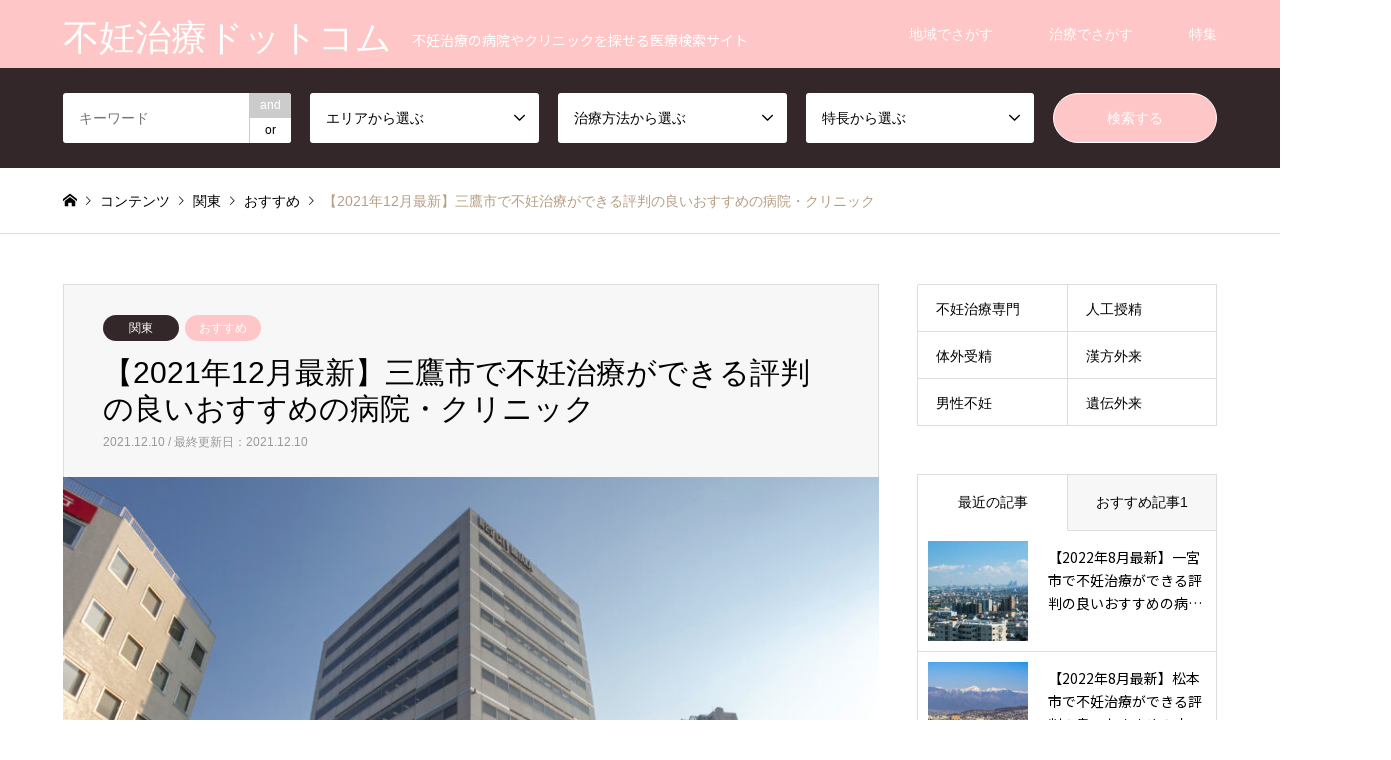

--- FILE ---
content_type: text/html; charset=UTF-8
request_url: https://fertility-japan.com/recommend/mitaka-fertility/
body_size: 18667
content:
<!DOCTYPE html>
<html lang="ja">
<head prefix="og: http://ogp.me/ns# fb: http://ogp.me/ns/fb#">
<meta charset="UTF-8">
<!--[if IE]><meta http-equiv="X-UA-Compatible" content="IE=edge"><![endif]-->
<meta name="viewport" content="width=device-width">
<title>【2021年12月最新】三鷹市で不妊治療ができる評判の良いおすすめの病院・クリニック | 不妊治療ドットコム</title>
<meta name="description" content="不妊治療ドットコム運営事務局が、厚生労働省が指定する全国約600件の「不妊に悩む方への特定治療支援事業 指定医療機関」の情報を収集し、「長野県で評判の良い不妊治療ができるおすすめの病院・クリニック」をご紹介します。">
<meta property="og:type" content="article">
<meta property="og:url" content="https://fertility-japan.com/recommend/mitaka-fertility/">
<meta property="og:title" content="【2021年12月最新】三鷹市で不妊治療ができる評判の良いおすすめの病院・クリニック &#8211; 不妊治療ドットコム">
<meta property="og:description" content="不妊治療ドットコム運営事務局が、厚生労働省が指定する全国約600件の「不妊に悩む方への特定治療支援事業 指定医療機関」の情報を収集し、「長野県で評判の良い不妊治療ができるおすすめの病院・クリニック」をご紹介します。">
<meta property="og:site_name" content="不妊治療ドットコム">
<meta property="og:image" content="https://fertility-japan.com/wp-content/uploads/2021/11/AdobeStock_391763632_Editorial_Use_Only-scaled.jpeg">
<meta property="og:image:secure_url" content="https://fertility-japan.com/wp-content/uploads/2021/11/AdobeStock_391763632_Editorial_Use_Only-scaled.jpeg"> 
<meta property="og:image:width" content="2560"> 
<meta property="og:image:height" content="1707">
<meta name="twitter:card" content="summary">
<meta name="twitter:site" content="@fertility_japan">
<meta name="twitter:creator" content="fertility_japan">
<meta name="twitter:title" content="【2021年12月最新】三鷹市で不妊治療ができる評判の良いおすすめの病院・クリニック &#8211; 不妊治療ドットコム">
<meta property="twitter:description" content="不妊治療ドットコム運営事務局が、厚生労働省が指定する全国約600件の「不妊に悩む方への特定治療支援事業 指定医療機関」の情報を収集し、「長野県で評判の良い不妊治療ができるおすすめの病院・クリニック」をご紹介します。">
<meta name="twitter:image:src" content="https://fertility-japan.com/wp-content/uploads/2021/11/AdobeStock_391763632_Editorial_Use_Only-336x216.jpeg">
<link rel="pingback" href="https://fertility-japan.com/xmlrpc.php">
<link rel="shortcut icon" href="https://fertility-japan.com/wp-content/uploads/2021/01/logo-circle-640-640.png">
<meta name='robots' content='max-image-preview:large' />
<link rel='dns-prefetch' href='//maps.googleapis.com' />
<link rel="alternate" type="application/rss+xml" title="不妊治療ドットコム &raquo; フィード" href="https://fertility-japan.com/feed/" />
<link rel="alternate" type="application/rss+xml" title="不妊治療ドットコム &raquo; コメントフィード" href="https://fertility-japan.com/comments/feed/" />
<script type="text/javascript">
/* <![CDATA[ */
window._wpemojiSettings = {"baseUrl":"https:\/\/s.w.org\/images\/core\/emoji\/15.0.3\/72x72\/","ext":".png","svgUrl":"https:\/\/s.w.org\/images\/core\/emoji\/15.0.3\/svg\/","svgExt":".svg","source":{"concatemoji":"https:\/\/fertility-japan.com\/wp-includes\/js\/wp-emoji-release.min.js?ver=6.6.4"}};
/*! This file is auto-generated */
!function(i,n){var o,s,e;function c(e){try{var t={supportTests:e,timestamp:(new Date).valueOf()};sessionStorage.setItem(o,JSON.stringify(t))}catch(e){}}function p(e,t,n){e.clearRect(0,0,e.canvas.width,e.canvas.height),e.fillText(t,0,0);var t=new Uint32Array(e.getImageData(0,0,e.canvas.width,e.canvas.height).data),r=(e.clearRect(0,0,e.canvas.width,e.canvas.height),e.fillText(n,0,0),new Uint32Array(e.getImageData(0,0,e.canvas.width,e.canvas.height).data));return t.every(function(e,t){return e===r[t]})}function u(e,t,n){switch(t){case"flag":return n(e,"\ud83c\udff3\ufe0f\u200d\u26a7\ufe0f","\ud83c\udff3\ufe0f\u200b\u26a7\ufe0f")?!1:!n(e,"\ud83c\uddfa\ud83c\uddf3","\ud83c\uddfa\u200b\ud83c\uddf3")&&!n(e,"\ud83c\udff4\udb40\udc67\udb40\udc62\udb40\udc65\udb40\udc6e\udb40\udc67\udb40\udc7f","\ud83c\udff4\u200b\udb40\udc67\u200b\udb40\udc62\u200b\udb40\udc65\u200b\udb40\udc6e\u200b\udb40\udc67\u200b\udb40\udc7f");case"emoji":return!n(e,"\ud83d\udc26\u200d\u2b1b","\ud83d\udc26\u200b\u2b1b")}return!1}function f(e,t,n){var r="undefined"!=typeof WorkerGlobalScope&&self instanceof WorkerGlobalScope?new OffscreenCanvas(300,150):i.createElement("canvas"),a=r.getContext("2d",{willReadFrequently:!0}),o=(a.textBaseline="top",a.font="600 32px Arial",{});return e.forEach(function(e){o[e]=t(a,e,n)}),o}function t(e){var t=i.createElement("script");t.src=e,t.defer=!0,i.head.appendChild(t)}"undefined"!=typeof Promise&&(o="wpEmojiSettingsSupports",s=["flag","emoji"],n.supports={everything:!0,everythingExceptFlag:!0},e=new Promise(function(e){i.addEventListener("DOMContentLoaded",e,{once:!0})}),new Promise(function(t){var n=function(){try{var e=JSON.parse(sessionStorage.getItem(o));if("object"==typeof e&&"number"==typeof e.timestamp&&(new Date).valueOf()<e.timestamp+604800&&"object"==typeof e.supportTests)return e.supportTests}catch(e){}return null}();if(!n){if("undefined"!=typeof Worker&&"undefined"!=typeof OffscreenCanvas&&"undefined"!=typeof URL&&URL.createObjectURL&&"undefined"!=typeof Blob)try{var e="postMessage("+f.toString()+"("+[JSON.stringify(s),u.toString(),p.toString()].join(",")+"));",r=new Blob([e],{type:"text/javascript"}),a=new Worker(URL.createObjectURL(r),{name:"wpTestEmojiSupports"});return void(a.onmessage=function(e){c(n=e.data),a.terminate(),t(n)})}catch(e){}c(n=f(s,u,p))}t(n)}).then(function(e){for(var t in e)n.supports[t]=e[t],n.supports.everything=n.supports.everything&&n.supports[t],"flag"!==t&&(n.supports.everythingExceptFlag=n.supports.everythingExceptFlag&&n.supports[t]);n.supports.everythingExceptFlag=n.supports.everythingExceptFlag&&!n.supports.flag,n.DOMReady=!1,n.readyCallback=function(){n.DOMReady=!0}}).then(function(){return e}).then(function(){var e;n.supports.everything||(n.readyCallback(),(e=n.source||{}).concatemoji?t(e.concatemoji):e.wpemoji&&e.twemoji&&(t(e.twemoji),t(e.wpemoji)))}))}((window,document),window._wpemojiSettings);
/* ]]> */
</script>
<style id='wp-emoji-styles-inline-css' type='text/css'>

	img.wp-smiley, img.emoji {
		display: inline !important;
		border: none !important;
		box-shadow: none !important;
		height: 1em !important;
		width: 1em !important;
		margin: 0 0.07em !important;
		vertical-align: -0.1em !important;
		background: none !important;
		padding: 0 !important;
	}
</style>
<link rel='stylesheet' id='wp-block-library-css' href='https://fertility-japan.com/wp-includes/css/dist/block-library/style.min.css?ver=6.6.4' type='text/css' media='all' />
<style id='classic-theme-styles-inline-css' type='text/css'>
/*! This file is auto-generated */
.wp-block-button__link{color:#fff;background-color:#32373c;border-radius:9999px;box-shadow:none;text-decoration:none;padding:calc(.667em + 2px) calc(1.333em + 2px);font-size:1.125em}.wp-block-file__button{background:#32373c;color:#fff;text-decoration:none}
</style>
<style id='global-styles-inline-css' type='text/css'>
:root{--wp--preset--aspect-ratio--square: 1;--wp--preset--aspect-ratio--4-3: 4/3;--wp--preset--aspect-ratio--3-4: 3/4;--wp--preset--aspect-ratio--3-2: 3/2;--wp--preset--aspect-ratio--2-3: 2/3;--wp--preset--aspect-ratio--16-9: 16/9;--wp--preset--aspect-ratio--9-16: 9/16;--wp--preset--color--black: #000000;--wp--preset--color--cyan-bluish-gray: #abb8c3;--wp--preset--color--white: #ffffff;--wp--preset--color--pale-pink: #f78da7;--wp--preset--color--vivid-red: #cf2e2e;--wp--preset--color--luminous-vivid-orange: #ff6900;--wp--preset--color--luminous-vivid-amber: #fcb900;--wp--preset--color--light-green-cyan: #7bdcb5;--wp--preset--color--vivid-green-cyan: #00d084;--wp--preset--color--pale-cyan-blue: #8ed1fc;--wp--preset--color--vivid-cyan-blue: #0693e3;--wp--preset--color--vivid-purple: #9b51e0;--wp--preset--gradient--vivid-cyan-blue-to-vivid-purple: linear-gradient(135deg,rgba(6,147,227,1) 0%,rgb(155,81,224) 100%);--wp--preset--gradient--light-green-cyan-to-vivid-green-cyan: linear-gradient(135deg,rgb(122,220,180) 0%,rgb(0,208,130) 100%);--wp--preset--gradient--luminous-vivid-amber-to-luminous-vivid-orange: linear-gradient(135deg,rgba(252,185,0,1) 0%,rgba(255,105,0,1) 100%);--wp--preset--gradient--luminous-vivid-orange-to-vivid-red: linear-gradient(135deg,rgba(255,105,0,1) 0%,rgb(207,46,46) 100%);--wp--preset--gradient--very-light-gray-to-cyan-bluish-gray: linear-gradient(135deg,rgb(238,238,238) 0%,rgb(169,184,195) 100%);--wp--preset--gradient--cool-to-warm-spectrum: linear-gradient(135deg,rgb(74,234,220) 0%,rgb(151,120,209) 20%,rgb(207,42,186) 40%,rgb(238,44,130) 60%,rgb(251,105,98) 80%,rgb(254,248,76) 100%);--wp--preset--gradient--blush-light-purple: linear-gradient(135deg,rgb(255,206,236) 0%,rgb(152,150,240) 100%);--wp--preset--gradient--blush-bordeaux: linear-gradient(135deg,rgb(254,205,165) 0%,rgb(254,45,45) 50%,rgb(107,0,62) 100%);--wp--preset--gradient--luminous-dusk: linear-gradient(135deg,rgb(255,203,112) 0%,rgb(199,81,192) 50%,rgb(65,88,208) 100%);--wp--preset--gradient--pale-ocean: linear-gradient(135deg,rgb(255,245,203) 0%,rgb(182,227,212) 50%,rgb(51,167,181) 100%);--wp--preset--gradient--electric-grass: linear-gradient(135deg,rgb(202,248,128) 0%,rgb(113,206,126) 100%);--wp--preset--gradient--midnight: linear-gradient(135deg,rgb(2,3,129) 0%,rgb(40,116,252) 100%);--wp--preset--font-size--small: 13px;--wp--preset--font-size--medium: 20px;--wp--preset--font-size--large: 36px;--wp--preset--font-size--x-large: 42px;--wp--preset--spacing--20: 0.44rem;--wp--preset--spacing--30: 0.67rem;--wp--preset--spacing--40: 1rem;--wp--preset--spacing--50: 1.5rem;--wp--preset--spacing--60: 2.25rem;--wp--preset--spacing--70: 3.38rem;--wp--preset--spacing--80: 5.06rem;--wp--preset--shadow--natural: 6px 6px 9px rgba(0, 0, 0, 0.2);--wp--preset--shadow--deep: 12px 12px 50px rgba(0, 0, 0, 0.4);--wp--preset--shadow--sharp: 6px 6px 0px rgba(0, 0, 0, 0.2);--wp--preset--shadow--outlined: 6px 6px 0px -3px rgba(255, 255, 255, 1), 6px 6px rgba(0, 0, 0, 1);--wp--preset--shadow--crisp: 6px 6px 0px rgba(0, 0, 0, 1);}:where(.is-layout-flex){gap: 0.5em;}:where(.is-layout-grid){gap: 0.5em;}body .is-layout-flex{display: flex;}.is-layout-flex{flex-wrap: wrap;align-items: center;}.is-layout-flex > :is(*, div){margin: 0;}body .is-layout-grid{display: grid;}.is-layout-grid > :is(*, div){margin: 0;}:where(.wp-block-columns.is-layout-flex){gap: 2em;}:where(.wp-block-columns.is-layout-grid){gap: 2em;}:where(.wp-block-post-template.is-layout-flex){gap: 1.25em;}:where(.wp-block-post-template.is-layout-grid){gap: 1.25em;}.has-black-color{color: var(--wp--preset--color--black) !important;}.has-cyan-bluish-gray-color{color: var(--wp--preset--color--cyan-bluish-gray) !important;}.has-white-color{color: var(--wp--preset--color--white) !important;}.has-pale-pink-color{color: var(--wp--preset--color--pale-pink) !important;}.has-vivid-red-color{color: var(--wp--preset--color--vivid-red) !important;}.has-luminous-vivid-orange-color{color: var(--wp--preset--color--luminous-vivid-orange) !important;}.has-luminous-vivid-amber-color{color: var(--wp--preset--color--luminous-vivid-amber) !important;}.has-light-green-cyan-color{color: var(--wp--preset--color--light-green-cyan) !important;}.has-vivid-green-cyan-color{color: var(--wp--preset--color--vivid-green-cyan) !important;}.has-pale-cyan-blue-color{color: var(--wp--preset--color--pale-cyan-blue) !important;}.has-vivid-cyan-blue-color{color: var(--wp--preset--color--vivid-cyan-blue) !important;}.has-vivid-purple-color{color: var(--wp--preset--color--vivid-purple) !important;}.has-black-background-color{background-color: var(--wp--preset--color--black) !important;}.has-cyan-bluish-gray-background-color{background-color: var(--wp--preset--color--cyan-bluish-gray) !important;}.has-white-background-color{background-color: var(--wp--preset--color--white) !important;}.has-pale-pink-background-color{background-color: var(--wp--preset--color--pale-pink) !important;}.has-vivid-red-background-color{background-color: var(--wp--preset--color--vivid-red) !important;}.has-luminous-vivid-orange-background-color{background-color: var(--wp--preset--color--luminous-vivid-orange) !important;}.has-luminous-vivid-amber-background-color{background-color: var(--wp--preset--color--luminous-vivid-amber) !important;}.has-light-green-cyan-background-color{background-color: var(--wp--preset--color--light-green-cyan) !important;}.has-vivid-green-cyan-background-color{background-color: var(--wp--preset--color--vivid-green-cyan) !important;}.has-pale-cyan-blue-background-color{background-color: var(--wp--preset--color--pale-cyan-blue) !important;}.has-vivid-cyan-blue-background-color{background-color: var(--wp--preset--color--vivid-cyan-blue) !important;}.has-vivid-purple-background-color{background-color: var(--wp--preset--color--vivid-purple) !important;}.has-black-border-color{border-color: var(--wp--preset--color--black) !important;}.has-cyan-bluish-gray-border-color{border-color: var(--wp--preset--color--cyan-bluish-gray) !important;}.has-white-border-color{border-color: var(--wp--preset--color--white) !important;}.has-pale-pink-border-color{border-color: var(--wp--preset--color--pale-pink) !important;}.has-vivid-red-border-color{border-color: var(--wp--preset--color--vivid-red) !important;}.has-luminous-vivid-orange-border-color{border-color: var(--wp--preset--color--luminous-vivid-orange) !important;}.has-luminous-vivid-amber-border-color{border-color: var(--wp--preset--color--luminous-vivid-amber) !important;}.has-light-green-cyan-border-color{border-color: var(--wp--preset--color--light-green-cyan) !important;}.has-vivid-green-cyan-border-color{border-color: var(--wp--preset--color--vivid-green-cyan) !important;}.has-pale-cyan-blue-border-color{border-color: var(--wp--preset--color--pale-cyan-blue) !important;}.has-vivid-cyan-blue-border-color{border-color: var(--wp--preset--color--vivid-cyan-blue) !important;}.has-vivid-purple-border-color{border-color: var(--wp--preset--color--vivid-purple) !important;}.has-vivid-cyan-blue-to-vivid-purple-gradient-background{background: var(--wp--preset--gradient--vivid-cyan-blue-to-vivid-purple) !important;}.has-light-green-cyan-to-vivid-green-cyan-gradient-background{background: var(--wp--preset--gradient--light-green-cyan-to-vivid-green-cyan) !important;}.has-luminous-vivid-amber-to-luminous-vivid-orange-gradient-background{background: var(--wp--preset--gradient--luminous-vivid-amber-to-luminous-vivid-orange) !important;}.has-luminous-vivid-orange-to-vivid-red-gradient-background{background: var(--wp--preset--gradient--luminous-vivid-orange-to-vivid-red) !important;}.has-very-light-gray-to-cyan-bluish-gray-gradient-background{background: var(--wp--preset--gradient--very-light-gray-to-cyan-bluish-gray) !important;}.has-cool-to-warm-spectrum-gradient-background{background: var(--wp--preset--gradient--cool-to-warm-spectrum) !important;}.has-blush-light-purple-gradient-background{background: var(--wp--preset--gradient--blush-light-purple) !important;}.has-blush-bordeaux-gradient-background{background: var(--wp--preset--gradient--blush-bordeaux) !important;}.has-luminous-dusk-gradient-background{background: var(--wp--preset--gradient--luminous-dusk) !important;}.has-pale-ocean-gradient-background{background: var(--wp--preset--gradient--pale-ocean) !important;}.has-electric-grass-gradient-background{background: var(--wp--preset--gradient--electric-grass) !important;}.has-midnight-gradient-background{background: var(--wp--preset--gradient--midnight) !important;}.has-small-font-size{font-size: var(--wp--preset--font-size--small) !important;}.has-medium-font-size{font-size: var(--wp--preset--font-size--medium) !important;}.has-large-font-size{font-size: var(--wp--preset--font-size--large) !important;}.has-x-large-font-size{font-size: var(--wp--preset--font-size--x-large) !important;}
:where(.wp-block-post-template.is-layout-flex){gap: 1.25em;}:where(.wp-block-post-template.is-layout-grid){gap: 1.25em;}
:where(.wp-block-columns.is-layout-flex){gap: 2em;}:where(.wp-block-columns.is-layout-grid){gap: 2em;}
:root :where(.wp-block-pullquote){font-size: 1.5em;line-height: 1.6;}
:root{--wp--preset--aspect-ratio--square: 1;--wp--preset--aspect-ratio--4-3: 4/3;--wp--preset--aspect-ratio--3-4: 3/4;--wp--preset--aspect-ratio--3-2: 3/2;--wp--preset--aspect-ratio--2-3: 2/3;--wp--preset--aspect-ratio--16-9: 16/9;--wp--preset--aspect-ratio--9-16: 9/16;--wp--preset--color--black: #000000;--wp--preset--color--cyan-bluish-gray: #abb8c3;--wp--preset--color--white: #ffffff;--wp--preset--color--pale-pink: #f78da7;--wp--preset--color--vivid-red: #cf2e2e;--wp--preset--color--luminous-vivid-orange: #ff6900;--wp--preset--color--luminous-vivid-amber: #fcb900;--wp--preset--color--light-green-cyan: #7bdcb5;--wp--preset--color--vivid-green-cyan: #00d084;--wp--preset--color--pale-cyan-blue: #8ed1fc;--wp--preset--color--vivid-cyan-blue: #0693e3;--wp--preset--color--vivid-purple: #9b51e0;--wp--preset--gradient--vivid-cyan-blue-to-vivid-purple: linear-gradient(135deg,rgba(6,147,227,1) 0%,rgb(155,81,224) 100%);--wp--preset--gradient--light-green-cyan-to-vivid-green-cyan: linear-gradient(135deg,rgb(122,220,180) 0%,rgb(0,208,130) 100%);--wp--preset--gradient--luminous-vivid-amber-to-luminous-vivid-orange: linear-gradient(135deg,rgba(252,185,0,1) 0%,rgba(255,105,0,1) 100%);--wp--preset--gradient--luminous-vivid-orange-to-vivid-red: linear-gradient(135deg,rgba(255,105,0,1) 0%,rgb(207,46,46) 100%);--wp--preset--gradient--very-light-gray-to-cyan-bluish-gray: linear-gradient(135deg,rgb(238,238,238) 0%,rgb(169,184,195) 100%);--wp--preset--gradient--cool-to-warm-spectrum: linear-gradient(135deg,rgb(74,234,220) 0%,rgb(151,120,209) 20%,rgb(207,42,186) 40%,rgb(238,44,130) 60%,rgb(251,105,98) 80%,rgb(254,248,76) 100%);--wp--preset--gradient--blush-light-purple: linear-gradient(135deg,rgb(255,206,236) 0%,rgb(152,150,240) 100%);--wp--preset--gradient--blush-bordeaux: linear-gradient(135deg,rgb(254,205,165) 0%,rgb(254,45,45) 50%,rgb(107,0,62) 100%);--wp--preset--gradient--luminous-dusk: linear-gradient(135deg,rgb(255,203,112) 0%,rgb(199,81,192) 50%,rgb(65,88,208) 100%);--wp--preset--gradient--pale-ocean: linear-gradient(135deg,rgb(255,245,203) 0%,rgb(182,227,212) 50%,rgb(51,167,181) 100%);--wp--preset--gradient--electric-grass: linear-gradient(135deg,rgb(202,248,128) 0%,rgb(113,206,126) 100%);--wp--preset--gradient--midnight: linear-gradient(135deg,rgb(2,3,129) 0%,rgb(40,116,252) 100%);--wp--preset--font-size--small: 13px;--wp--preset--font-size--medium: 20px;--wp--preset--font-size--large: 36px;--wp--preset--font-size--x-large: 42px;--wp--preset--spacing--20: 0.44rem;--wp--preset--spacing--30: 0.67rem;--wp--preset--spacing--40: 1rem;--wp--preset--spacing--50: 1.5rem;--wp--preset--spacing--60: 2.25rem;--wp--preset--spacing--70: 3.38rem;--wp--preset--spacing--80: 5.06rem;--wp--preset--shadow--natural: 6px 6px 9px rgba(0, 0, 0, 0.2);--wp--preset--shadow--deep: 12px 12px 50px rgba(0, 0, 0, 0.4);--wp--preset--shadow--sharp: 6px 6px 0px rgba(0, 0, 0, 0.2);--wp--preset--shadow--outlined: 6px 6px 0px -3px rgba(255, 255, 255, 1), 6px 6px rgba(0, 0, 0, 1);--wp--preset--shadow--crisp: 6px 6px 0px rgba(0, 0, 0, 1);}:where(.is-layout-flex){gap: 0.5em;}:where(.is-layout-grid){gap: 0.5em;}body .is-layout-flex{display: flex;}.is-layout-flex{flex-wrap: wrap;align-items: center;}.is-layout-flex > :is(*, div){margin: 0;}body .is-layout-grid{display: grid;}.is-layout-grid > :is(*, div){margin: 0;}:where(.wp-block-columns.is-layout-flex){gap: 2em;}:where(.wp-block-columns.is-layout-grid){gap: 2em;}:where(.wp-block-post-template.is-layout-flex){gap: 1.25em;}:where(.wp-block-post-template.is-layout-grid){gap: 1.25em;}.has-black-color{color: var(--wp--preset--color--black) !important;}.has-cyan-bluish-gray-color{color: var(--wp--preset--color--cyan-bluish-gray) !important;}.has-white-color{color: var(--wp--preset--color--white) !important;}.has-pale-pink-color{color: var(--wp--preset--color--pale-pink) !important;}.has-vivid-red-color{color: var(--wp--preset--color--vivid-red) !important;}.has-luminous-vivid-orange-color{color: var(--wp--preset--color--luminous-vivid-orange) !important;}.has-luminous-vivid-amber-color{color: var(--wp--preset--color--luminous-vivid-amber) !important;}.has-light-green-cyan-color{color: var(--wp--preset--color--light-green-cyan) !important;}.has-vivid-green-cyan-color{color: var(--wp--preset--color--vivid-green-cyan) !important;}.has-pale-cyan-blue-color{color: var(--wp--preset--color--pale-cyan-blue) !important;}.has-vivid-cyan-blue-color{color: var(--wp--preset--color--vivid-cyan-blue) !important;}.has-vivid-purple-color{color: var(--wp--preset--color--vivid-purple) !important;}.has-black-background-color{background-color: var(--wp--preset--color--black) !important;}.has-cyan-bluish-gray-background-color{background-color: var(--wp--preset--color--cyan-bluish-gray) !important;}.has-white-background-color{background-color: var(--wp--preset--color--white) !important;}.has-pale-pink-background-color{background-color: var(--wp--preset--color--pale-pink) !important;}.has-vivid-red-background-color{background-color: var(--wp--preset--color--vivid-red) !important;}.has-luminous-vivid-orange-background-color{background-color: var(--wp--preset--color--luminous-vivid-orange) !important;}.has-luminous-vivid-amber-background-color{background-color: var(--wp--preset--color--luminous-vivid-amber) !important;}.has-light-green-cyan-background-color{background-color: var(--wp--preset--color--light-green-cyan) !important;}.has-vivid-green-cyan-background-color{background-color: var(--wp--preset--color--vivid-green-cyan) !important;}.has-pale-cyan-blue-background-color{background-color: var(--wp--preset--color--pale-cyan-blue) !important;}.has-vivid-cyan-blue-background-color{background-color: var(--wp--preset--color--vivid-cyan-blue) !important;}.has-vivid-purple-background-color{background-color: var(--wp--preset--color--vivid-purple) !important;}.has-black-border-color{border-color: var(--wp--preset--color--black) !important;}.has-cyan-bluish-gray-border-color{border-color: var(--wp--preset--color--cyan-bluish-gray) !important;}.has-white-border-color{border-color: var(--wp--preset--color--white) !important;}.has-pale-pink-border-color{border-color: var(--wp--preset--color--pale-pink) !important;}.has-vivid-red-border-color{border-color: var(--wp--preset--color--vivid-red) !important;}.has-luminous-vivid-orange-border-color{border-color: var(--wp--preset--color--luminous-vivid-orange) !important;}.has-luminous-vivid-amber-border-color{border-color: var(--wp--preset--color--luminous-vivid-amber) !important;}.has-light-green-cyan-border-color{border-color: var(--wp--preset--color--light-green-cyan) !important;}.has-vivid-green-cyan-border-color{border-color: var(--wp--preset--color--vivid-green-cyan) !important;}.has-pale-cyan-blue-border-color{border-color: var(--wp--preset--color--pale-cyan-blue) !important;}.has-vivid-cyan-blue-border-color{border-color: var(--wp--preset--color--vivid-cyan-blue) !important;}.has-vivid-purple-border-color{border-color: var(--wp--preset--color--vivid-purple) !important;}.has-vivid-cyan-blue-to-vivid-purple-gradient-background{background: var(--wp--preset--gradient--vivid-cyan-blue-to-vivid-purple) !important;}.has-light-green-cyan-to-vivid-green-cyan-gradient-background{background: var(--wp--preset--gradient--light-green-cyan-to-vivid-green-cyan) !important;}.has-luminous-vivid-amber-to-luminous-vivid-orange-gradient-background{background: var(--wp--preset--gradient--luminous-vivid-amber-to-luminous-vivid-orange) !important;}.has-luminous-vivid-orange-to-vivid-red-gradient-background{background: var(--wp--preset--gradient--luminous-vivid-orange-to-vivid-red) !important;}.has-very-light-gray-to-cyan-bluish-gray-gradient-background{background: var(--wp--preset--gradient--very-light-gray-to-cyan-bluish-gray) !important;}.has-cool-to-warm-spectrum-gradient-background{background: var(--wp--preset--gradient--cool-to-warm-spectrum) !important;}.has-blush-light-purple-gradient-background{background: var(--wp--preset--gradient--blush-light-purple) !important;}.has-blush-bordeaux-gradient-background{background: var(--wp--preset--gradient--blush-bordeaux) !important;}.has-luminous-dusk-gradient-background{background: var(--wp--preset--gradient--luminous-dusk) !important;}.has-pale-ocean-gradient-background{background: var(--wp--preset--gradient--pale-ocean) !important;}.has-electric-grass-gradient-background{background: var(--wp--preset--gradient--electric-grass) !important;}.has-midnight-gradient-background{background: var(--wp--preset--gradient--midnight) !important;}.has-small-font-size{font-size: var(--wp--preset--font-size--small) !important;}.has-medium-font-size{font-size: var(--wp--preset--font-size--medium) !important;}.has-large-font-size{font-size: var(--wp--preset--font-size--large) !important;}.has-x-large-font-size{font-size: var(--wp--preset--font-size--x-large) !important;}
:where(.wp-block-post-template.is-layout-flex){gap: 1.25em;}:where(.wp-block-post-template.is-layout-grid){gap: 1.25em;}
:where(.wp-block-columns.is-layout-flex){gap: 2em;}:where(.wp-block-columns.is-layout-grid){gap: 2em;}
:root :where(.wp-block-pullquote){font-size: 1.5em;line-height: 1.6;}
</style>
<link rel='stylesheet' id='contact-form-7-css' href='https://fertility-japan.com/wp-content/plugins/contact-form-7/includes/css/styles.css?ver=6.0' type='text/css' media='all' />
<link rel='stylesheet' id='toc-screen-css' href='https://fertility-japan.com/wp-content/plugins/table-of-contents-plus/screen.min.css?ver=2309' type='text/css' media='all' />
<link rel='stylesheet' id='tcd-maps-css' href='https://fertility-japan.com/wp-content/plugins/tcd-google-maps/admin.css?ver=6.6.4' type='text/css' media='all' />
<link rel='stylesheet' id='chld_thm_cfg_parent-css' href='https://fertility-japan.com/wp-content/themes/gensen_tcd050/style.css?ver=6.6.4' type='text/css' media='all' />
<link rel='stylesheet' id='style-css' href='https://fertility-japan.com/wp-content/themes/gensen_tcd050-child/style.css?ver=1.15' type='text/css' media='all' />
<link rel='stylesheet' id='page_builder-googlemap-css' href='https://fertility-japan.com/wp-content/themes/gensen_tcd050/pagebuilder/assets/css/googlemap.css?ver=1.4.7' type='text/css' media='all' />
<link rel='stylesheet' id='page_builder-simple_table-css' href='https://fertility-japan.com/wp-content/themes/gensen_tcd050/pagebuilder/assets/css/simple_table.css?ver=1.4.7' type='text/css' media='all' />
<script type="text/javascript" src="https://fertility-japan.com/wp-includes/js/jquery/jquery.min.js?ver=3.7.1" id="jquery-core-js"></script>
<script type="text/javascript" src="https://fertility-japan.com/wp-includes/js/jquery/jquery-migrate.min.js?ver=3.4.1" id="jquery-migrate-js"></script>
<link rel="https://api.w.org/" href="https://fertility-japan.com/wp-json/" /><link rel="alternate" title="JSON" type="application/json" href="https://fertility-japan.com/wp-json/wp/v2/posts/1385" /><link rel="canonical" href="https://fertility-japan.com/recommend/mitaka-fertility/" />
<link rel='shortlink' href='https://fertility-japan.com/?p=1385' />
<link rel="alternate" title="oEmbed (JSON)" type="application/json+oembed" href="https://fertility-japan.com/wp-json/oembed/1.0/embed?url=https%3A%2F%2Ffertility-japan.com%2Frecommend%2Fmitaka-fertility%2F" />
<link rel="alternate" title="oEmbed (XML)" type="text/xml+oembed" href="https://fertility-japan.com/wp-json/oembed/1.0/embed?url=https%3A%2F%2Ffertility-japan.com%2Frecommend%2Fmitaka-fertility%2F&#038;format=xml" />
	<link rel="preconnect" href="https://fonts.googleapis.com">
	<link rel="preconnect" href="https://fonts.gstatic.com">
	<link href='https://fonts.googleapis.com/css2?display=swap&family=Noto+Sans+JP' rel='stylesheet'>
<link rel="stylesheet" href="https://fertility-japan.com/wp-content/themes/gensen_tcd050/css/design-plus.css?ver=1.15">
<link rel="stylesheet" href="https://fertility-japan.com/wp-content/themes/gensen_tcd050/css/sns-botton.css?ver=1.15">
<link rel="stylesheet" href="https://fertility-japan.com/wp-content/themes/gensen_tcd050/css/responsive.css?ver=1.15">
<link rel="stylesheet" href="https://fertility-japan.com/wp-content/themes/gensen_tcd050/css/footer-bar.css?ver=1.15">

<script src="https://fertility-japan.com/wp-content/themes/gensen_tcd050/js/jquery.easing.1.3.js?ver=1.15"></script>
<script src="https://fertility-japan.com/wp-content/themes/gensen_tcd050/js/jquery.textOverflowEllipsis.js?ver=1.15"></script>
<script src="https://fertility-japan.com/wp-content/themes/gensen_tcd050/js/jscript.js?ver=1.15"></script>
<script src="https://fertility-japan.com/wp-content/themes/gensen_tcd050/js/comment.js?ver=1.15"></script>
<script src="https://fertility-japan.com/wp-content/themes/gensen_tcd050/js/header_fix.js?ver=1.15"></script>
<script src="https://fertility-japan.com/wp-content/themes/gensen_tcd050/js/jquery.chosen.min.js?ver=1.15"></script>
<link rel="stylesheet" href="https://fertility-japan.com/wp-content/themes/gensen_tcd050/css/jquery.chosen.css?ver=1.15">

<style type="text/css">
body, input, textarea, select { font-family: "Segoe UI", Verdana, "游ゴシック", YuGothic, "Hiragino Kaku Gothic ProN", Meiryo, sans-serif; }
.rich_font { font-family: "Hiragino Sans", "ヒラギノ角ゴ ProN", "Hiragino Kaku Gothic ProN", "游ゴシック", YuGothic, "メイリオ", Meiryo, sans-serif; font-weight: 500; }

#header_logo #logo_text .logo { font-size:36px; }
#header_logo_fix #logo_text_fixed .logo { font-size:36px; }
#footer_logo .logo_text { font-size:36px; }
#post_title { font-size:30px; }
.post_content { font-size:16px; }
#archive_headline { font-size:42px; }
#archive_desc { font-size:16px; }
  
@media screen and (max-width:1024px) {
  #header_logo #logo_text .logo { font-size:26px; }
  #header_logo_fix #logo_text_fixed .logo { font-size:26px; }
  #footer_logo .logo_text { font-size:26px; }
  #post_title { font-size:16px; }
  .post_content { font-size:14px; }
  #archive_headline { font-size:20px; }
  #archive_desc { font-size:14px; }
}




.image {
overflow: hidden;
-webkit-backface-visibility: hidden;
backface-visibility: hidden;
-webkit-transition-duration: .35s;
-moz-transition-duration: .35s;
-ms-transition-duration: .35s;
-o-transition-duration: .35s;
transition-duration: .35s;
}
.image img {
-webkit-backface-visibility: hidden;
backface-visibility: hidden;
-webkit-transform: scale(1);
-webkit-transition-property: opacity, scale, -webkit-transform, transform;
-webkit-transition-duration: .35s;
-moz-transform: scale(1);
-moz-transition-property: opacity, scale, -moz-transform, transform;
-moz-transition-duration: .35s;
-ms-transform: scale(1);
-ms-transition-property: opacity, scale, -ms-transform, transform;
-ms-transition-duration: .35s;
-o-transform: scale(1);
-o-transition-property: opacity, scale, -o-transform, transform;
-o-transition-duration: .35s;
transform: scale(1);
transition-property: opacity, scale, transform;
transition-duration: .35s;
}
.image:hover img, a:hover .image img {
-webkit-transform: scale(1.2);
-moz-transform: scale(1.2);
-ms-transform: scale(1.2);
-o-transform: scale(1.2);
transform: scale(1.2);
}
.introduce_list_col a:hover .image img {
-webkit-transform: scale(1.2) translate3d(-41.66%, 0, 0);
-moz-transform: scale(1.2) translate3d(-41.66%, 0, 0);
-ms-transform: scale(1.2) translate3d(-41.66%, 0, 0);
-o-transform: scale(1.2) translate3d(-41.66%, 0, 0);
transform: scale(1.2) translate3d(-41.66%, 0, 0);
}


.archive_filter .button input:hover, .archive_sort dt,#post_pagination p, #post_pagination a:hover, #return_top a, .c-pw__btn,
#comment_header ul li a:hover, #comment_header ul li.comment_switch_active a, #comment_header #comment_closed p,
#introduce_slider .slick-dots li button:hover, #introduce_slider .slick-dots li.slick-active button
{ background-color:#ffc6c7; }

#comment_header ul li.comment_switch_active a, #comment_header #comment_closed p, #guest_info input:focus, #comment_textarea textarea:focus
{ border-color:#ffc6c7; }

#comment_header ul li.comment_switch_active a:after, #comment_header #comment_closed p:after
{ border-color:#ffc6c7 transparent transparent transparent; }

.header_search_inputs .chosen-results li[data-option-array-index="0"]
{ background-color:#ffc6c7 !important; border-color:#ffc6c7; }

a:hover, #bread_crumb li a:hover, #bread_crumb li.home a:hover:before, #bread_crumb li.last,
#archive_headline, .archive_header .headline, .archive_filter_headline, #related_post .headline,
#introduce_header .headline, .introduce_list_col .info .title, .introduce_archive_banner_link a:hover,
#recent_news .headline, #recent_news li a:hover, #comment_headline,
.side_headline, ul.banner_list li a:hover .caption, .footer_headline, .footer_widget a:hover,
#index_news .entry-date, #index_news_mobile .entry-date, .cb_content-carousel a:hover .image .title
{ color:#ffc6c7; }

#index_news_mobile .archive_link a:hover, .cb_content-blog_list .archive_link a:hover, #load_post a:hover, #submit_comment:hover, .c-pw__btn:hover
{ background-color:#ff8ba7; }

#header_search select:focus, .header_search_inputs .chosen-with-drop .chosen-single span, #footer_contents a:hover, #footer_nav a:hover, #footer_social_link li:hover:before,
#header_slider .slick-arrow:hover, .cb_content-carousel .slick-arrow:hover
{ color:#ff8ba7; }

.post_content a, .custom-html-widget a { color:#ff8ba7; }

#header_search, #index_header_search { background-color:#33272a; }

#footer_nav { background-color:#faeee7; }
#footer_contents { background-color:#ffc6c7; }

#header_search_submit { background-color:rgba(255,198,199,1.0); }
#header_search_submit:hover { background-color:rgba(255,139,167,1.0); }
.cat-category { background-color:#ffc6c7 !important; }
.cat-category2 { background-color:#33272a !important; }
.cat-category3 { background-color:#c3f0ca !important; }
.cat-category4 { background-color:#ffc6c7 !important; }
.cat-category5 { background-color:#33272a !important; }
.cat-category6 { background-color:#c3f0ca !important; }

@media only screen and (min-width:1025px) {
  #global_menu ul ul a { background-color:#ffc6c7; }
  #global_menu ul ul a:hover, #global_menu ul ul .current-menu-item > a { background-color:#ff8ba7; }
  #header_top { background-color:#ffc6c7; }
  .has_header_content #header_top { background-color:rgba(255,198,199,0.8); }
  .fix_top.header_fix #header_top { background-color:rgba(255,198,199,0.8); }
  #header_logo a, #global_menu > ul > li > a { color:#fffffe; }
  #header_logo_fix a, .fix_top.header_fix #global_menu > ul > li > a { color:#fffffe; }
  .has_header_content #index_header_search { background-color:rgba(51,39,42,0.6); }
}
@media screen and (max-width:1024px) {
  #global_menu { background-color:#ffc6c7; }
  #global_menu a:hover, #global_menu .current-menu-item > a { background-color:#ff8ba7; }
  #header_top { background-color:#ffc6c7; }
  #header_top a, #header_top a:before { color:#fffffe !important; }
  .mobile_fix_top.header_fix #header_top, .mobile_fix_top.header_fix #header.active #header_top { background-color:rgba(255,198,199,0.8); }
  .mobile_fix_top.header_fix #header_top a, .mobile_fix_top.header_fix #header_top a:before { color:#fffffe !important; }
  .archive_sort dt { color:#ffc6c7; }
  .post-type-archive-news #recent_news .show_date li .date { color:#ffc6c7; }
}


.p-breadcrumb__item, .p-breadcrumb__item a { color: #ffc6c7; }

</style>

<style type="text/css"></style><style type="text/css">.broken_link, a.broken_link {
	text-decoration: line-through;
}</style><link rel="stylesheet" href="https://fertility-japan.com/wp-content/themes/gensen_tcd050/pagebuilder/assets/css/pagebuilder.css?ver=1.4.7">
<style type="text/css">
.tcd-pb-row.row1 { margin-bottom:30px; background-color:#ffffff; }
.tcd-pb-row.row1 .tcd-pb-col.col1 { width:100%; }
.tcd-pb-row.row1 .tcd-pb-col.col1 .tcd-pb-widget.widget1 { margin-bottom:30px; }
.tcd-pb-row.row1 .tcd-pb-col.col1 .tcd-pb-widget.widget2 { margin-bottom:30px; }
.tcd-pb-row.row1 .tcd-pb-col.col1 .tcd-pb-widget.widget3 { margin-bottom:30px; }
@media only screen and (max-width:767px) {
  .tcd-pb-row.row1 { margin-bottom:30px; }
  .tcd-pb-row.row1 .tcd-pb-col.col1 .tcd-pb-widget.widget1 { margin-bottom:30px; }
  .tcd-pb-row.row1 .tcd-pb-col.col1 .tcd-pb-widget.widget2 { margin-bottom:30px; }
  .tcd-pb-row.row1 .tcd-pb-col.col1 .tcd-pb-widget.widget3 { margin-bottom:30px; }
}
.tcd-pb-row.row2 { margin-bottom:30px; background-color:#ffffff; }
.tcd-pb-row.row2 .tcd-pb-col.col1 { width:100%; }
.tcd-pb-row.row2 .tcd-pb-col.col1 .tcd-pb-widget.widget1 { margin-bottom:30px; background-color:#ffc6c7; border-bottom:5px solid #33272a; padding:20px 20px 20px 20px; }
.tcd-pb-row.row2 .tcd-pb-col.col1 .tcd-pb-widget.widget2 { margin-bottom:30px; }
.tcd-pb-row.row2 .tcd-pb-col.col1 .tcd-pb-widget.widget3 { margin-bottom:30px; }
.tcd-pb-row.row2 .tcd-pb-col.col1 .tcd-pb-widget.widget4 { margin-bottom:30px; }
@media only screen and (max-width:767px) {
  .tcd-pb-row.row2 { margin-bottom:30px; }
  .tcd-pb-row.row2 .tcd-pb-col.col1 .tcd-pb-widget.widget1 { margin-bottom:30px; border-bottom:5px solid #33272a; padding:20px 20px 20px 20px; }
  .tcd-pb-row.row2 .tcd-pb-col.col1 .tcd-pb-widget.widget2 { margin-bottom:30px; }
  .tcd-pb-row.row2 .tcd-pb-col.col1 .tcd-pb-widget.widget3 { margin-bottom:30px; }
  .tcd-pb-row.row2 .tcd-pb-col.col1 .tcd-pb-widget.widget4 { margin-bottom:30px; }
}
.tcd-pb-row.row3 { margin-bottom:30px; background-color:#ffffff; }
.tcd-pb-row.row3 .tcd-pb-col.col1 { width:100%; }
.tcd-pb-row.row3 .tcd-pb-col.col1 .tcd-pb-widget.widget1 { margin-bottom:30px; background-color:#ffc6c7; border-bottom:5px solid #33272a; padding:20px 20px 20px 20px; }
.tcd-pb-row.row3 .tcd-pb-col.col1 .tcd-pb-widget.widget2 { margin-bottom:30px; }
@media only screen and (max-width:767px) {
  .tcd-pb-row.row3 { margin-bottom:30px; }
  .tcd-pb-row.row3 .tcd-pb-col.col1 .tcd-pb-widget.widget1 { margin-bottom:30px; border-bottom:5px solid #33272a; padding:20px 20px 20px 20px; }
  .tcd-pb-row.row3 .tcd-pb-col.col1 .tcd-pb-widget.widget2 { margin-bottom:30px; }
}
.tcd-pb-row.row2 .tcd-pb-col.col1 .tcd-pb-widget.widget3 .pb_googlemap_footer_button { background: #ffffff; border: 1px solid #33272a; color: #33272a; }
.tcd-pb-row.row2 .tcd-pb-col.col1 .tcd-pb-widget.widget3 .pb_googlemap_footer_button:hover { background: #ffffff; border: 1px solid #33272a; color: #33272a; }
.tcd-pb-row.row2 .tcd-pb-col.col1 .tcd-pb-widget.widget1 .pb_headline { color: #33272a; font-size: 20px; text-align: left;  }
.tcd-pb-row.row3 .tcd-pb-col.col1 .tcd-pb-widget.widget1 .pb_headline { color: #33272a; font-size: 20px; text-align: left;  }
@media only screen and (max-width: 767px) {
  .tcd-pb-row.row2 .tcd-pb-col.col1 .tcd-pb-widget.widget1 .pb_headline { font-size: 20px; text-align: left;  }
  .tcd-pb-row.row3 .tcd-pb-col.col1 .tcd-pb-widget.widget1 .pb_headline { font-size: 20px; text-align: left;  }
}
.tcd-pb-row.row2 .tcd-pb-col.col1 .tcd-pb-widget.widget2 .pb_simple_table th { background-color: #fffffe; color: #ffc6c7; }
</style>

<link rel="icon" href="https://fertility-japan.com/wp-content/uploads/2021/01/cropped-logo-circle-640-640-32x32.png" sizes="32x32" />
<link rel="icon" href="https://fertility-japan.com/wp-content/uploads/2021/01/cropped-logo-circle-640-640-192x192.png" sizes="192x192" />
<link rel="apple-touch-icon" href="https://fertility-japan.com/wp-content/uploads/2021/01/cropped-logo-circle-640-640-180x180.png" />
<meta name="msapplication-TileImage" content="https://fertility-japan.com/wp-content/uploads/2021/01/cropped-logo-circle-640-640-270x270.png" />
		<style type="text/css" id="wp-custom-css">
			.grecaptcha-badge { visibility: hidden; }		</style>
			<style id="egf-frontend-styles" type="text/css">
		p {font-family: 'Noto Sans JP', sans-serif;font-style: normal;font-weight: 400;} h1 {font-family: 'Noto Sans JP', sans-serif;font-style: normal;font-weight: 400;} h2 {font-family: 'Noto Sans JP', sans-serif;font-style: normal;font-weight: 400;} h3 {font-family: 'Noto Sans JP', sans-serif;font-style: normal;font-weight: 400;} h4 {font-family: 'Noto Sans JP', sans-serif;font-style: normal;font-weight: 400;} h5 {font-family: 'Noto Sans JP', sans-serif;font-style: normal;font-weight: 400;} h6 {font-family: 'Noto Sans JP', sans-serif;font-style: normal;font-weight: 400;} 	</style>
	<!-- サイトの所有権 - Google Seach Console -->
<meta name="google-site-verification" content="FrrpOvQNVBVIsTncrLcA14aBLkhVMbA0cQB8Cl455Ro" />

<!-- Global site tag (gtag.js) - Google Analytics -->
<script async src="https://www.googletagmanager.com/gtag/js?id=UA-98828626-16"></script>
<script>
  window.dataLayer = window.dataLayer || [];
  function gtag(){dataLayer.push(arguments);}
  gtag('js', new Date());

  gtag('config', 'UA-98828626-16');
  gtag('config', 'AW-853639584');
</script>

<!-- Twitterカード（Twitter Cards） - Twitter Card -->
<meta name="twitter:site" content="@fertility_japan">
<meta name="twitter:card" content="summary">
</head>
<body id="body" class="post-template-default single single-post postid-1385 single-format-standard fix_top">


 <div id="header">
  <div id="header_top">
   <div class="inner clearfix">
    <div id="header_logo">
     <div id="logo_text">
 <h1 class="logo"><a href="https://fertility-japan.com/"><span class="rich_font">不妊治療ドットコム</span><span class="desc">不妊治療の病院やクリニックを探せる医療検索サイト</span></a></h1>
</div>
    </div>
    <div id="header_logo_fix">
     <div id="logo_text_fixed">
 <p class="logo rich_font"><a href="https://fertility-japan.com/" title="不妊治療ドットコム">不妊治療ドットコム</a></p>
</div>
    </div>
    <a href="#" class="search_button"><span>検索</span></a>
    <a href="#" class="menu_button"><span>menu</span></a>
    <div id="global_menu">
     <ul id="menu-menu01" class="menu"><li id="menu-item-32" class="menu-item menu-item-type-custom menu-item-object-custom menu-item-has-children menu-item-32"><a>地域でさがす</a>
<ul class="sub-menu">
	<li id="menu-item-114" class="menu-item menu-item-type-taxonomy menu-item-object-category5 menu-item-114"><a href="https://fertility-japan.com/category5/hokkaido/">北海道</a></li>
	<li id="menu-item-116" class="menu-item menu-item-type-taxonomy menu-item-object-category5 menu-item-116"><a href="https://fertility-japan.com/category5/tohoku/">東北</a></li>
	<li id="menu-item-119" class="menu-item menu-item-type-taxonomy menu-item-object-category5 menu-item-119"><a href="https://fertility-japan.com/category5/kanto/">関東</a></li>
	<li id="menu-item-115" class="menu-item menu-item-type-taxonomy menu-item-object-category5 menu-item-115"><a href="https://fertility-japan.com/category5/hokuriku-koshientsu/">北陸・甲信越</a></li>
	<li id="menu-item-117" class="menu-item menu-item-type-taxonomy menu-item-object-category5 menu-item-117"><a href="https://fertility-japan.com/category5/tokai/">東海</a></li>
	<li id="menu-item-118" class="menu-item menu-item-type-taxonomy menu-item-object-category5 menu-item-118"><a href="https://fertility-japan.com/category5/kinki/">近畿</a></li>
	<li id="menu-item-112" class="menu-item menu-item-type-taxonomy menu-item-object-category5 menu-item-112"><a href="https://fertility-japan.com/category5/chugoku-shikoku/">中国・四国</a></li>
	<li id="menu-item-113" class="menu-item menu-item-type-taxonomy menu-item-object-category5 menu-item-113"><a href="https://fertility-japan.com/category5/kyushu-okinawa/">九州・沖縄</a></li>
</ul>
</li>
<li id="menu-item-120" class="menu-item menu-item-type-custom menu-item-object-custom menu-item-has-children menu-item-120"><a>治療でさがす</a>
<ul class="sub-menu">
	<li id="menu-item-121" class="menu-item menu-item-type-taxonomy menu-item-object-category4 menu-item-121"><a href="https://fertility-japan.com/category4/timing/">タイミング法</a></li>
	<li id="menu-item-122" class="menu-item menu-item-type-taxonomy menu-item-object-category4 menu-item-122"><a href="https://fertility-japan.com/category4/iui-aih/">人工授精（IUI/AIH）</a></li>
	<li id="menu-item-123" class="menu-item menu-item-type-taxonomy menu-item-object-category4 menu-item-123"><a href="https://fertility-japan.com/category4/endoscopic-surgery/">内視鏡手術</a></li>
	<li id="menu-item-124" class="menu-item menu-item-type-taxonomy menu-item-object-category4 menu-item-124"><a href="https://fertility-japan.com/category4/ovulation-induction/">排卵誘発法</a></li>
	<li id="menu-item-125" class="menu-item menu-item-type-taxonomy menu-item-object-category4 menu-item-125"><a href="https://fertility-japan.com/category4/chinese-medicine/">漢方外来</a></li>
	<li id="menu-item-126" class="menu-item menu-item-type-taxonomy menu-item-object-category4 menu-item-126"><a href="https://fertility-japan.com/category4/male-infertility/">男性不妊</a></li>
	<li id="menu-item-127" class="menu-item menu-item-type-taxonomy menu-item-object-category4 menu-item-127"><a href="https://fertility-japan.com/category4/genetic-counseling/">遺伝外来</a></li>
	<li id="menu-item-129" class="menu-item menu-item-type-taxonomy menu-item-object-category4 menu-item-129"><a href="https://fertility-japan.com/category4/ivf/">体外受精（IVF）</a></li>
	<li id="menu-item-130" class="menu-item menu-item-type-taxonomy menu-item-object-category4 menu-item-130"><a href="https://fertility-japan.com/category4/icsi/">顕微授精（ICSI）</a></li>
</ul>
</li>
<li id="menu-item-131" class="menu-item menu-item-type-custom menu-item-object-custom menu-item-has-children menu-item-131"><a href="#">特集</a>
<ul class="sub-menu">
	<li id="menu-item-1270" class="menu-item menu-item-type-taxonomy menu-item-object-category menu-item-1270"><a href="https://fertility-japan.com/category/doctor-interview/">ドクターインタビュー</a></li>
	<li id="menu-item-1271" class="menu-item menu-item-type-taxonomy menu-item-object-category menu-item-1271"><a href="https://fertility-japan.com/category/experience/">不妊治療の体験談</a></li>
	<li id="menu-item-1287" class="menu-item menu-item-type-taxonomy menu-item-object-category3 menu-item-1287"><a href="https://fertility-japan.com/category3/supervision/">医師監修</a></li>
</ul>
</li>
</ul>    </div>
   </div>
  </div>
  <div id="header_search">
   <div class="inner">
    <form action="https://fertility-japan.com/introduce/" method="get" class="columns-5">
     <div class="header_search_inputs header_search_keywords">
      <input type="text" id="header_search_keywords" name="search_keywords" placeholder="キーワード" value="" />
      <input type="hidden" name="search_keywords_operator" value="and" />
      <ul class="search_keywords_operator">
       <li class="active">and</li>
       <li>or</li>
      </ul>
     </div>
     <div class="header_search_inputs">
<select  name='search_cat1' id='header_search_cat1' class=''>
	<option value='0' selected='selected'>エリアから選ぶ</option>
	<option class="level-0" value="17">北海道</option>
	<option class="level-0" value="18">東北</option>
	<option class="level-1" value="63">&nbsp;&nbsp;&nbsp;宮城県</option>
	<option class="level-1" value="64">&nbsp;&nbsp;&nbsp;山形県</option>
	<option class="level-1" value="65">&nbsp;&nbsp;&nbsp;岩手県</option>
	<option class="level-1" value="66">&nbsp;&nbsp;&nbsp;福島県</option>
	<option class="level-1" value="67">&nbsp;&nbsp;&nbsp;秋田県</option>
	<option class="level-1" value="68">&nbsp;&nbsp;&nbsp;青森県</option>
	<option class="level-0" value="19">関東</option>
	<option class="level-1" value="79">&nbsp;&nbsp;&nbsp;千葉県</option>
	<option class="level-1" value="80">&nbsp;&nbsp;&nbsp;埼玉県</option>
	<option class="level-1" value="81">&nbsp;&nbsp;&nbsp;東京都</option>
	<option class="level-1" value="82">&nbsp;&nbsp;&nbsp;栃木県</option>
	<option class="level-1" value="83">&nbsp;&nbsp;&nbsp;群馬県</option>
	<option class="level-1" value="84">&nbsp;&nbsp;&nbsp;神奈川県</option>
	<option class="level-1" value="85">&nbsp;&nbsp;&nbsp;茨城県</option>
	<option class="level-0" value="20">北陸・甲信越</option>
	<option class="level-1" value="57">&nbsp;&nbsp;&nbsp;富山県</option>
	<option class="level-1" value="58">&nbsp;&nbsp;&nbsp;山梨県</option>
	<option class="level-1" value="59">&nbsp;&nbsp;&nbsp;新潟県</option>
	<option class="level-1" value="60">&nbsp;&nbsp;&nbsp;石川県</option>
	<option class="level-1" value="61">&nbsp;&nbsp;&nbsp;福井県</option>
	<option class="level-1" value="62">&nbsp;&nbsp;&nbsp;長野県</option>
	<option class="level-0" value="21">東海</option>
	<option class="level-1" value="69">&nbsp;&nbsp;&nbsp;三重県</option>
	<option class="level-1" value="70">&nbsp;&nbsp;&nbsp;岐阜県</option>
	<option class="level-1" value="71">&nbsp;&nbsp;&nbsp;愛知県</option>
	<option class="level-1" value="72">&nbsp;&nbsp;&nbsp;静岡県</option>
	<option class="level-0" value="22">近畿</option>
	<option class="level-1" value="73">&nbsp;&nbsp;&nbsp;京都府</option>
	<option class="level-1" value="74">&nbsp;&nbsp;&nbsp;兵庫県</option>
	<option class="level-1" value="75">&nbsp;&nbsp;&nbsp;和歌山県</option>
	<option class="level-1" value="76">&nbsp;&nbsp;&nbsp;大阪府</option>
	<option class="level-1" value="77">&nbsp;&nbsp;&nbsp;奈良県</option>
	<option class="level-1" value="78">&nbsp;&nbsp;&nbsp;滋賀県</option>
	<option class="level-0" value="23">中国・四国</option>
	<option class="level-1" value="40">&nbsp;&nbsp;&nbsp;山口県</option>
	<option class="level-1" value="41">&nbsp;&nbsp;&nbsp;岡山県</option>
	<option class="level-1" value="42">&nbsp;&nbsp;&nbsp;島根県</option>
	<option class="level-1" value="43">&nbsp;&nbsp;&nbsp;広島県</option>
	<option class="level-1" value="44">&nbsp;&nbsp;&nbsp;徳島県</option>
	<option class="level-1" value="45">&nbsp;&nbsp;&nbsp;愛媛県</option>
	<option class="level-1" value="46">&nbsp;&nbsp;&nbsp;香川県</option>
	<option class="level-1" value="47">&nbsp;&nbsp;&nbsp;高知県</option>
	<option class="level-1" value="48">&nbsp;&nbsp;&nbsp;鳥取県</option>
	<option class="level-0" value="24">九州・沖縄</option>
	<option class="level-1" value="49">&nbsp;&nbsp;&nbsp;佐賀県</option>
	<option class="level-1" value="50">&nbsp;&nbsp;&nbsp;大分県</option>
	<option class="level-1" value="51">&nbsp;&nbsp;&nbsp;宮崎県</option>
	<option class="level-1" value="52">&nbsp;&nbsp;&nbsp;沖縄県</option>
	<option class="level-1" value="53">&nbsp;&nbsp;&nbsp;熊本県</option>
	<option class="level-1" value="54">&nbsp;&nbsp;&nbsp;福岡県</option>
	<option class="level-1" value="55">&nbsp;&nbsp;&nbsp;長崎県</option>
	<option class="level-1" value="56">&nbsp;&nbsp;&nbsp;鹿児島県</option>
</select>
     </div>
     <div class="header_search_inputs">
<select  name='search_cat2' id='header_search_cat2' class=''>
	<option value='0' selected='selected'>治療方法から選ぶ</option>
	<option class="level-0" value="30">遺伝外来</option>
	<option class="level-0" value="34">高度生殖医療 (ART)</option>
	<option class="level-1" value="33">&nbsp;&nbsp;&nbsp;体外受精（IVF）</option>
	<option class="level-1" value="37">&nbsp;&nbsp;&nbsp;顕微授精（ICSI）</option>
	<option class="level-0" value="39">男性不妊</option>
	<option class="level-0" value="90">内視鏡手術</option>
	<option class="level-0" value="118">卵管鏡下卵管形成術（FT）</option>
	<option class="level-0" value="127">一般不妊治療</option>
	<option class="level-1" value="31">&nbsp;&nbsp;&nbsp;人工授精（IUI/AIH）</option>
	<option class="level-1" value="32">&nbsp;&nbsp;&nbsp;漢方外来</option>
	<option class="level-1" value="88">&nbsp;&nbsp;&nbsp;タイミング法</option>
	<option class="level-1" value="89">&nbsp;&nbsp;&nbsp;排卵誘発法</option>
</select>
     </div>
     <div class="header_search_inputs">
<select  name='search_cat3' id='header_search_cat3' class=''>
	<option value='0' selected='selected'>特長から選ぶ</option>
	<option class="level-0" value="91">カウンセリング対応</option>
	<option class="level-0" value="93">不妊治療専門</option>
	<option class="level-0" value="94">女性医師在籍</option>
	<option class="level-0" value="95">駅近</option>
	<option class="level-0" value="96">治療成績</option>
	<option class="level-0" value="97">不妊に悩む方への特定治療支援事業　指定医療機関</option>
	<option class="level-0" value="117">日本生殖医学会生殖医療専門医</option>
	<option class="level-0" value="120">相談会開催</option>
	<option class="level-0" value="121">保険適用</option>
	<option class="level-0" value="122">凍結保存</option>
</select>
     </div>
     <div class="header_search_inputs header_search_button">
      <input type="submit" id="header_search_submit" value="検索する" />
     </div>
    </form>
   </div>
  </div>
 </div><!-- END #header -->

 <div id="main_contents" class="clearfix">


<div id="breadcrumb">
 <ul class="inner clearfix" itemscope itemtype="http://schema.org/BreadcrumbList">
  <li itemprop="itemListElement" itemscope itemtype="http://schema.org/ListItem" class="home"><a itemprop="item" href="https://fertility-japan.com/"><span itemprop="name">ホーム</span></a><meta itemprop="position" content="1" /></li>

  <li itemprop="itemListElement" itemscope itemtype="http://schema.org/ListItem"><a itemprop="item" href="https://fertility-japan.com/%e3%83%96%e3%83%ad%e3%82%b0%e4%b8%80%e8%a6%a7%e3%83%9a%e3%83%bc%e3%82%b8/"><span itemprop="name">コンテンツ</span></a><meta itemprop="position" content="2" /></li>
  <li itemprop="itemListElement" itemscope itemtype="http://schema.org/ListItem"><a itemprop="item" href="https://fertility-japan.com/category2/kanto/"><span itemprop="name">関東</span></a><meta itemprop="position" content="3" /></li>
  <li itemprop="itemListElement" itemscope itemtype="http://schema.org/ListItem"><a itemprop="item" href="https://fertility-japan.com/category/recommend/"><span itemprop="name">おすすめ</span></a><meta itemprop="position" content="3" /></li>
  <li itemprop="itemListElement" itemscope itemtype="http://schema.org/ListItem" class="last"><span itemprop="name">【2021年12月最新】三鷹市で不妊治療ができる評判の良いおすすめの病院・クリニック</span><meta itemprop="position" content="4" /></li>

 </ul>
</div>

<div id="main_col" class="clearfix">

 <div id="left_col">


  <div id="article">

   <div id="article_header">

    <ul id="post_meta_top" class="meta clearfix"><li class="cat"><a href="https://fertility-japan.com/category2/kanto/" title="関東" class="cat-category2">関東</a></li><li class="cat"><a href="https://fertility-japan.com/category/recommend/" title="おすすめ" class="cat-category">おすすめ</a></li></ul>

    <h2 id="post_title" class="rich_font">【2021年12月最新】三鷹市で不妊治療ができる評判の良いおすすめの病院・クリニック</h2>

    <div id="post_date"><time class="entry-date updated" datetime="2021-12-10T15:57:29+09:00">2021.12.10 / 最終更新日：2021.12.10</time></div>

   </div>

   <div id="post_image">
    <img width="860" height="573" src="https://fertility-japan.com/wp-content/uploads/2021/11/AdobeStock_391763632_Editorial_Use_Only-860x573.jpeg" class="attachment-post-thumbnail size-post-thumbnail wp-post-image" alt="mitaka1" decoding="async" fetchpriority="high" />   </div>

   <div class="single_share" id="single_share_top">
    <div class="share-type3 share-top">
	<div class="sns">
		<ul class="type3 clearfix">
			<li class="twitter">
				<a href="https://twitter.com/share?text=%E3%80%902021%E5%B9%B412%E6%9C%88%E6%9C%80%E6%96%B0%E3%80%91%E4%B8%89%E9%B7%B9%E5%B8%82%E3%81%A7%E4%B8%8D%E5%A6%8A%E6%B2%BB%E7%99%82%E3%81%8C%E3%81%A7%E3%81%8D%E3%82%8B%E8%A9%95%E5%88%A4%E3%81%AE%E8%89%AF%E3%81%84%E3%81%8A%E3%81%99%E3%81%99%E3%82%81%E3%81%AE%E7%97%85%E9%99%A2%E3%83%BB%E3%82%AF%E3%83%AA%E3%83%8B%E3%83%83%E3%82%AF&url=https%3A%2F%2Ffertility-japan.com%2Frecommend%2Fmitaka-fertility%2F&via=fertility_japan&tw_p=tweetbutton&related=fertility_japan" onclick="javascript:window.open(this.href, '', 'menubar=no,toolbar=no,resizable=yes,scrollbars=yes,height=400,width=600');return false;"><i class="icon-twitter"></i><span class="ttl">Tweet</span><span class="share-count"></span></a>
			</li>
			<li class="facebook">
				<a href="//www.facebook.com/sharer/sharer.php?u=https://fertility-japan.com/recommend/mitaka-fertility/&amp;t=%E3%80%902021%E5%B9%B412%E6%9C%88%E6%9C%80%E6%96%B0%E3%80%91%E4%B8%89%E9%B7%B9%E5%B8%82%E3%81%A7%E4%B8%8D%E5%A6%8A%E6%B2%BB%E7%99%82%E3%81%8C%E3%81%A7%E3%81%8D%E3%82%8B%E8%A9%95%E5%88%A4%E3%81%AE%E8%89%AF%E3%81%84%E3%81%8A%E3%81%99%E3%81%99%E3%82%81%E3%81%AE%E7%97%85%E9%99%A2%E3%83%BB%E3%82%AF%E3%83%AA%E3%83%8B%E3%83%83%E3%82%AF" class="facebook-btn-icon-link" target="blank" rel="nofollow"><i class="icon-facebook"></i><span class="ttl">Share</span><span class="share-count"></span></a>
			</li>
			<li class="hatebu">
				<a href="https://b.hatena.ne.jp/add?mode=confirm&url=https%3A%2F%2Ffertility-japan.com%2Frecommend%2Fmitaka-fertility%2F" onclick="javascript:window.open(this.href, '', 'menubar=no,toolbar=no,resizable=yes,scrollbars=yes,height=400,width=510');return false;" ><i class="icon-hatebu"></i><span class="ttl">Hatena</span><span class="share-count"></span></a>
			</li>
			<li class="feedly">
				<a href="https://feedly.com/index.html#subscription/feed/https://fertility-japan.com/feed/" target="blank"><i class="icon-feedly"></i><span class="ttl">feedly</span><span class="share-count"></span></a>
			</li>
		</ul>
	</div>
</div>
   </div>

  
   <div class="post_content clearfix">
    <div id="tcd-pb-wrap">
 <div class="tcd-pb-row row1">
  <div class="tcd-pb-row-inner clearfix">
   <div class="tcd-pb-col col1">
    <div class="tcd-pb-widget widget1 pb-widget-editor">
<table style="border-collapse: collapse; width: 100%;" border="1">
<tbody>
<tr>
<td style="width: 100%;"><img loading="lazy" decoding="async" class="alignleft wp-image-956" src="https://fertility-japan.com/wp-content/uploads/2021/01/logoff8ba7-300x300.png" alt="" width="150" height="150" /><strong>WRITER　不妊治療ドットコム運営事務局</strong><br />
不妊治療ドットコムは全国約600件の「不妊に悩む方への特定治療支援事業 指定医療機関」を取材し、「地域」「治療方法」「特長」による病院・クリニック検索、専門医によるドクターインタビューや不妊治療の体験談、カウンセリング、助成金、女医在籍などの特長から自分に合った病院やクリニックを探せる不妊治療専門の医療検索サイトです。</td>
</tr>
</tbody>
</table>
<p>&nbsp;</p>
    </div>
    <div class="tcd-pb-widget widget2 pb-widget-image">
<img width="1024" height="683" src="https://fertility-japan.com/wp-content/uploads/2021/11/AdobeStock_391763632_Editorial_Use_Only-1024x683.jpeg" class="attachment-large size-large" alt="mitaka1" decoding="async" loading="lazy" />    </div>
    <div class="tcd-pb-widget widget3 pb-widget-editor">
<p><strong>これから三鷹市近郊で不妊治療をはじめる方</strong></p>
<p>「三鷹市近郊で不妊治療を受けたい」<br />
「どこの病院やクリニックが自分に合っているのかわからない」<br />
「評判の良いおすすめの病院やクリニックを知りたい」</p>
<p>こういったお悩みにお答えします。</p>
<p>評判が良くおすすめできる不妊治療の病院のいくつかの特長として、</p>
<ul>
<li>不妊治療のカウンセリングや相談会が充実している</li>
<li>ひとりひとりに合った不妊治療を提案してくれる</li>
<li>自宅や職場から通いやすい</li>
</ul>
<p>こういった特長が挙げられます。</p>
<p>不妊治療ドットコム運営事務局が、厚生労働省が指定する全国約600件の「不妊に悩む方への特定治療支援事業 指定医療機関」の情報を収集し、Googleの検索エンジンで上位表示されている各病院・クリニックがホームページで発信している情報を元にした取材から「三鷹市で評判の良い不妊治療ができるおすすめの病院・クリニック」をご紹介します。<br />
※2021年12月現在の不妊治療ドットコム運営事務局リサーチデータとなります。</p>
<p>&nbsp;</p>
<!--TOC-->
<p>&nbsp;</p>
    </div>
   </div>
  </div>
 </div>
 <div class="tcd-pb-row row2">
  <div class="tcd-pb-row-inner clearfix">
   <div class="tcd-pb-col col1">
    <div class="tcd-pb-widget widget1 pb-widget-headline">
<h3 class="pb_headline pb_font_family_type2">杏林大学医学部付属病院</h3>    </div>
    <div class="tcd-pb-widget widget2 pb-widget-simple_table">
<table class="pb_simple_table">
<tr><th>病院名</th><td><p>杏林大学医学部付属病院</p>
</td></tr>
<tr><th>住所</th><td><p>東京都三鷹市新川6-20-2</p>
</td></tr>
<tr><th>アクセス</th><td><p>各公共交通機関でお越しの方は公式HPをご覧ください</p>
</td></tr>
<tr><th>電話番号</th><td><p>0422-47-5511<br />
※完全予約制<br />
※不妊治療ドットコムを見たとお伝えいただくとスムーズです。</p>
</td></tr>
<tr><th>診療時間</th><td><p>受付時間<br />
平日　8:45〜12:00<br />
土　8:45〜11:00</p>
</td></tr>
<tr><th>休診日</th><td><p>日・祝・年末年始(12/29-1/3)・学園創立記念日(11/11)</p>
</td></tr>
<tr><th>公式サイト</th><td><p><a href="https://www.kyorin-u.ac.jp/hospital/" target="_blank">https://www.kyorin-u.ac.jp/hospital/</a></p>
</td></tr>
</table>
    </div>
    <div class="tcd-pb-widget widget3 pb-widget-googlemap">
<div class="pb_googlemap clearfix">
	<div id="js-googlemap-63" class="pb_googlemap_embed"></div>
	<div class="pb_googlemap_footer">
		<div class="pb_googlemap_address"></div>
		<a href="https://goo.gl/maps/Nk492TCMavhMgSqg6" target="_blank" class="pb_googlemap_footer_button">大きな地図で見る</a>
	</div>
</div>
<script>jQuery(window).on('load', function() { initMap('js-googlemap-63', '東京都三鷹市新川６丁目２０−２', 0, 0, '', '');});</script>    </div>
    <div class="tcd-pb-widget widget4 pb-widget-editor">
<hr />
<p>&nbsp;</p>
<p>&nbsp;</p>
    </div>
   </div>
  </div>
 </div>
 <div class="tcd-pb-row row3">
  <div class="tcd-pb-row-inner clearfix">
   <div class="tcd-pb-col col1">
    <div class="tcd-pb-widget widget1 pb-widget-headline">
<h3 class="pb_headline pb_font_family_type2">三鷹市で不妊治療ができる評判の良いおすすめの病院・クリニックまとめ</h3>    </div>
    <div class="tcd-pb-widget widget2 pb-widget-editor">
<p>今回は「三鷹市で不妊治療ができる評判の良いおすすめの病院・クリニック」をご紹介しました。<br />
不妊治療はとても根気のいる治療ですので、心身や時間、お金の面でも出来るだけ負担がない病院・クリニックを選ぶことが重要です。<br />
この記事を読んで気になった病院・クリニックを見つけた方は、まず一度ご相談に行くことをおすすめします。</p>
    </div>
   </div>
  </div>
 </div>
</div>
       </div>

   <div class="single_share" id="single_share_bottom">
    <div class="share-type2 share-btm">
	<div class="sns">
		<ul class="type2 clearfix">
			<li class="twitter">
				<a href="https://twitter.com/share?text=%E3%80%902021%E5%B9%B412%E6%9C%88%E6%9C%80%E6%96%B0%E3%80%91%E4%B8%89%E9%B7%B9%E5%B8%82%E3%81%A7%E4%B8%8D%E5%A6%8A%E6%B2%BB%E7%99%82%E3%81%8C%E3%81%A7%E3%81%8D%E3%82%8B%E8%A9%95%E5%88%A4%E3%81%AE%E8%89%AF%E3%81%84%E3%81%8A%E3%81%99%E3%81%99%E3%82%81%E3%81%AE%E7%97%85%E9%99%A2%E3%83%BB%E3%82%AF%E3%83%AA%E3%83%8B%E3%83%83%E3%82%AF&url=https%3A%2F%2Ffertility-japan.com%2Frecommend%2Fmitaka-fertility%2F&via=fertility_japan&tw_p=tweetbutton&related=fertility_japan" onclick="javascript:window.open(this.href, '', 'menubar=no,toolbar=no,resizable=yes,scrollbars=yes,height=400,width=600');return false;"><i class="icon-twitter"></i><span class="ttl">Tweet</span><span class="share-count"></span></a>
			</li>
			<li class="facebook">
				<a href="//www.facebook.com/sharer/sharer.php?u=https://fertility-japan.com/recommend/mitaka-fertility/&amp;t=%E3%80%902021%E5%B9%B412%E6%9C%88%E6%9C%80%E6%96%B0%E3%80%91%E4%B8%89%E9%B7%B9%E5%B8%82%E3%81%A7%E4%B8%8D%E5%A6%8A%E6%B2%BB%E7%99%82%E3%81%8C%E3%81%A7%E3%81%8D%E3%82%8B%E8%A9%95%E5%88%A4%E3%81%AE%E8%89%AF%E3%81%84%E3%81%8A%E3%81%99%E3%81%99%E3%82%81%E3%81%AE%E7%97%85%E9%99%A2%E3%83%BB%E3%82%AF%E3%83%AA%E3%83%8B%E3%83%83%E3%82%AF" class="facebook-btn-icon-link" target="blank" rel="nofollow"><i class="icon-facebook"></i><span class="ttl">Share</span><span class="share-count"></span></a>
			</li>
			<li class="hatebu">
				<a href="https://b.hatena.ne.jp/add?mode=confirm&url=https%3A%2F%2Ffertility-japan.com%2Frecommend%2Fmitaka-fertility%2F" onclick="javascript:window.open(this.href, '', 'menubar=no,toolbar=no,resizable=yes,scrollbars=yes,height=400,width=510');return false;" ><i class="icon-hatebu"></i><span class="ttl">Hatena</span><span class="share-count"></span></a>
			</li>
			<li class="pocket">
				<a href="https://getpocket.com/edit?url=https%3A%2F%2Ffertility-japan.com%2Frecommend%2Fmitaka-fertility%2F&title=%E3%80%902021%E5%B9%B412%E6%9C%88%E6%9C%80%E6%96%B0%E3%80%91%E4%B8%89%E9%B7%B9%E5%B8%82%E3%81%A7%E4%B8%8D%E5%A6%8A%E6%B2%BB%E7%99%82%E3%81%8C%E3%81%A7%E3%81%8D%E3%82%8B%E8%A9%95%E5%88%A4%E3%81%AE%E8%89%AF%E3%81%84%E3%81%8A%E3%81%99%E3%81%99%E3%82%81%E3%81%AE%E7%97%85%E9%99%A2%E3%83%BB%E3%82%AF%E3%83%AA%E3%83%8B%E3%83%83%E3%82%AF" target="blank"><i class="icon-pocket"></i><span class="ttl">Pocket</span><span class="share-count"></span></a>
			</li>
			<li class="rss">
				<a href="https://fertility-japan.com/feed/" target="blank"><i class="icon-rss"></i><span class="ttl">RSS</span></a>
			</li>
			<li class="feedly">
				<a href="https://feedly.com/index.html#subscription/feed/https://fertility-japan.com/feed/" target="blank"><i class="icon-feedly"></i><span class="ttl">feedly</span><span class="share-count"></span></a>
			</li>
			<li class="pinterest">
				<a rel="nofollow" target="_blank" href="https://www.pinterest.com/pin/create/button/?url=https%3A%2F%2Ffertility-japan.com%2Frecommend%2Fmitaka-fertility%2F&media=https://fertility-japan.com/wp-content/uploads/2021/11/AdobeStock_391763632_Editorial_Use_Only-scaled.jpeg&description=%E3%80%902021%E5%B9%B412%E6%9C%88%E6%9C%80%E6%96%B0%E3%80%91%E4%B8%89%E9%B7%B9%E5%B8%82%E3%81%A7%E4%B8%8D%E5%A6%8A%E6%B2%BB%E7%99%82%E3%81%8C%E3%81%A7%E3%81%8D%E3%82%8B%E8%A9%95%E5%88%A4%E3%81%AE%E8%89%AF%E3%81%84%E3%81%8A%E3%81%99%E3%81%99%E3%82%81%E3%81%AE%E7%97%85%E9%99%A2%E3%83%BB%E3%82%AF%E3%83%AA%E3%83%8B%E3%83%83%E3%82%AF"><i class="icon-pinterest"></i><span class="ttl">Pin&nbsp;it</span></a>
			</li>
		</ul>
	</div>
</div>
   </div>

   <ul id="post_meta_bottom" class="clearfix">
        <li class="post_tag"><a href="https://fertility-japan.com/tag/recommend/" rel="tag">おすすめ</a>, <a href="https://fertility-japan.com/tag/%e4%b8%89%e9%b7%b9%e5%b8%82/" rel="tag">三鷹市</a>, <a href="https://fertility-japan.com/tag/infertility-treatment/" rel="tag">不妊治療</a>, <a href="https://fertility-japan.com/tag/%e6%9d%b1%e4%ba%ac%e9%83%bd/" rel="tag">東京都</a>, <a href="https://fertility-japan.com/tag/reputation/" rel="tag">評判</a></li>       </ul>

   <div id="previous_next_post_image" class="clearfix">
    <div class='prev_post has_image'><a href='https://fertility-japan.com/recommend/arakawa-fertility/' title='【2021年12月最新】荒川区で不妊治療ができる評判の良いおすすめの病院・クリニック' data-mobile-title='前の記事'><span class='title'>【2021年12月最新】荒川区で不妊治療ができる評判の良いおすすめの病院・クリニック</span><span class='image'><img src='https://fertility-japan.com/wp-content/uploads/2021/11/AdobeStock_389513541-150x150.jpeg' alt=''></span></a></div>
<div class='next_post has_image'><a href='https://fertility-japan.com/recommend/tachikawa-fertility/' title='【2021年12月最新】立川市で不妊治療ができる評判の良いおすすめの病院・クリニック' data-mobile-title='次の記事'><span class='title'>【2021年12月最新】立川市で不妊治療ができる評判の良いおすすめの病院・クリニック</span><span class='image'><img src='https://fertility-japan.com/wp-content/uploads/2021/11/AdobeStock_435316197_Editorial_Use_Only-150x150.jpeg' alt=''></span></a></div>
   </div>

  </div><!-- END #article -->

 

 <div id="related_post">
  <h3 class="headline rich_font">関連記事</h3>
  <ol class="clearfix">
   <li>
    <a href="https://fertility-japan.com/recommend/neyagawashi-fertility/">
     <div class="image">
      <img width="336" height="216" src="https://fertility-japan.com/wp-content/uploads/2022/02/AdobeStock_165862850-336x216.jpeg" class="attachment-size2 size-size2 wp-post-image" alt="neyagawashi1" decoding="async" loading="lazy" />     </div>
     <h4 class="title js-ellipsis">【2022年2月最新】寝屋川市で不妊治療ができる評判の良いおすすめの病院・クリニック</h4>
    </a>
   </li>
   <li>
    <a href="https://fertility-japan.com/recommend/fukui-fertility/">
     <div class="image">
      <img width="336" height="216" src="https://fertility-japan.com/wp-content/uploads/2021/11/AdobeStock_160670177-336x216.jpeg" class="attachment-size2 size-size2 wp-post-image" alt="fukui1" decoding="async" loading="lazy" />     </div>
     <h4 class="title js-ellipsis">【2021年12月最新】福井県で不妊治療ができる評判の良いおすすめの病院・クリニック</h4>
    </a>
   </li>
   <li>
    <a href="https://fertility-japan.com/recommend/saitamashi-fertility/">
     <div class="image">
      <img width="336" height="216" src="https://fertility-japan.com/wp-content/uploads/2021/06/4266650_m-336x216.jpg" class="attachment-size2 size-size2 wp-post-image" alt="saitamashi01" decoding="async" loading="lazy" />     </div>
     <h4 class="title js-ellipsis">【2021年6月最新】さいたま市で不妊治療ができる評判の良いおすすめの病院・クリニック</h4>
    </a>
   </li>
   <li>
    <a href="https://fertility-japan.com/recommend/shinjukuku-fertility/">
     <div class="image">
      <img width="336" height="216" src="https://fertility-japan.com/wp-content/uploads/2021/06/city-100959_1920-336x216.jpg" class="attachment-size2 size-size2 wp-post-image" alt="shinjuku01" decoding="async" loading="lazy" />     </div>
     <h4 class="title js-ellipsis">【2021年6月最新】新宿区で不妊治療ができる評判の良いおすすめの病院・クリニック</h4>
    </a>
   </li>
   <li>
    <a href="https://fertility-japan.com/recommend/himejishi-fertility/">
     <div class="image">
      <img width="336" height="216" src="https://fertility-japan.com/wp-content/uploads/2021/12/AdobeStock_282209148-336x216.jpeg" class="attachment-size2 size-size2 wp-post-image" alt="himeji1" decoding="async" loading="lazy" />     </div>
     <h4 class="title js-ellipsis">【2022年6月最新】姫路市で不妊治療ができる評判の良いおすすめの病院・クリニック</h4>
    </a>
   </li>
   <li>
    <a href="https://fertility-japan.com/recommend/niigata-fertility/">
     <div class="image">
      <img width="336" height="216" src="https://fertility-japan.com/wp-content/uploads/2021/11/AdobeStock_443167951-336x216.jpeg" class="attachment-size2 size-size2 wp-post-image" alt="niigata1" decoding="async" loading="lazy" />     </div>
     <h4 class="title js-ellipsis">【2021年12月最新】新潟県で不妊治療ができる評判の良いおすすめの病院・クリニック</h4>
    </a>
   </li>
  </ol>
 </div>


</div><!-- END #left_col -->

 <div id="side_col">
  <div class="widget side_widget clearfix tcdw_icon_menu_list_widget" id="tcdw_icon_menu_list_widget-2">
<ol class="clearfix">
 <li class="width-half"><a href="">不妊治療専門</a></li>
 <li class="width-half"><a href="">人工授精</a></li>
 <li class="width-half"><a href="">体外受精</a></li>
 <li class="width-half"><a href="">漢方外来</a></li>
 <li class="width-half"><a href="">男性不妊</a></li>
 <li class="width-half"><a href="">遺伝外来</a></li>
</ol>
</div>
<div class="widget side_widget clearfix styled_post_list1_widget" id="styled_post_list1_widget-3">
<input type="radio" id="styled_post_list1_widget-3-recent_post" name="styled_post_list1_widget-3-tab-radio" class="tab-radio tab-radio-recent_post" checked="checked" /><input type="radio" id="styled_post_list1_widget-3-recommend_post" name="styled_post_list1_widget-3-tab-radio" class="tab-radio tab-radio-recommend_post" />
<ol class="styled_post_list1_tabs">
 <li class="tab-label-recent_post"><label for="styled_post_list1_widget-3-recent_post"><span>最近の記事</span></label></li>
 <li class="tab-label-recommend_post"><label for="styled_post_list1_widget-3-recommend_post"><span>おすすめ記事1</span></label></li>
</ol>
<ol class="styled_post_list1 tab-content-recent_post">
 <li class="clearfix">
  <a href="https://fertility-japan.com/recommend/ichinomiya-fertility/">
   <div class="image">
    <img width="150" height="150" src="https://fertility-japan.com/wp-content/uploads/2022/06/AdobeStock_500591391-150x150.jpeg" class="attachment-size1 size-size1 wp-post-image" alt="ichinomiya01" decoding="async" loading="lazy" />   </div>
   <div class="info">
    <h4 class="title">【2022年8月最新】一宮市で不妊治療ができる評判の良いおすすめの病…</h4>
      </div>
  </a>
 </li>
 <li class="clearfix">
  <a href="https://fertility-japan.com/recommend/matsumoto-fertility/">
   <div class="image">
    <img width="150" height="150" src="https://fertility-japan.com/wp-content/uploads/2022/06/AdobeStock_272184224-150x150.jpeg" class="attachment-size1 size-size1 wp-post-image" alt="matsumotoshi01" decoding="async" loading="lazy" />   </div>
   <div class="info">
    <h4 class="title">【2022年8月最新】松本市で不妊治療ができる評判の良いおすすめの病…</h4>
      </div>
  </a>
 </li>
 <li class="clearfix">
  <a href="https://fertility-japan.com/recommend/mito-fertility/">
   <div class="image">
    <img width="150" height="150" src="https://fertility-japan.com/wp-content/uploads/2022/08/AdobeStock_470843949-150x150.jpeg" class="attachment-size1 size-size1 wp-post-image" alt="mitoshi01" decoding="async" loading="lazy" />   </div>
   <div class="info">
    <h4 class="title">【2022年8月最新】水戸市で不妊治療ができる評判の良いおすすめの病…</h4>
      </div>
  </a>
 </li>
 <li class="clearfix">
  <a href="https://fertility-japan.com/recommend/hokkaido-fertility/">
   <div class="image">
    <img width="150" height="150" src="https://fertility-japan.com/wp-content/uploads/2022/04/AdobeStock_163360097-150x150.jpeg" class="attachment-size1 size-size1 wp-post-image" alt="hokkaido01" decoding="async" loading="lazy" />   </div>
   <div class="info">
    <h4 class="title">【2022年6月最新】北海道で不妊治療ができる評判の良いおすすめの病…</h4>
      </div>
  </a>
 </li>
 <li class="clearfix">
  <a href="https://fertility-japan.com/recommend/okinawa-fertility/">
   <div class="image">
    <img width="150" height="150" src="https://fertility-japan.com/wp-content/uploads/2022/01/AdobeStock_460487863-150x150.jpeg" class="attachment-size1 size-size1 wp-post-image" alt="okinawa1" decoding="async" loading="lazy" />   </div>
   <div class="info">
    <h4 class="title">【2022年6月最新】沖縄県で不妊治療ができる評判の良いおすすめの病…</h4>
      </div>
  </a>
 </li>
</ol>
<ol class="styled_post_list1 tab-content-recommend_post">
 <li class="clearfix">
  <a href="https://fertility-japan.com/doctor-interview/sakudaira-angel-clinic/">
   <div class="image">
    <img width="150" height="150" src="https://fertility-japan.com/wp-content/uploads/2021/03/58fd196569fc5b89a90d378040fb7699-150x150.jpeg" class="attachment-size1 size-size1 wp-post-image" alt="佐久平エンゼルクリニック院長" decoding="async" loading="lazy" />   </div>
   <div class="info">
    <h4 class="title">【ドクターインタビュー】佐久平エンゼルクリニック 政井哲兵院長｜…</h4>
      </div>
  </a>
 </li>
</ol>
</div>
<div class="widget side_widget clearfix tcdw_archive_list_widget" id="tcdw_archive_list_widget-2">
<select name="archive-dropdown" onChange='document.location.href=this.options[this.selectedIndex].value;'>
  <option value="">アーカイブ</option>
  	<option value='https://fertility-japan.com/2022/08/'> 2022年8月 &nbsp;(3)</option>
	<option value='https://fertility-japan.com/2022/04/'> 2022年4月 &nbsp;(1)</option>
	<option value='https://fertility-japan.com/2022/03/'> 2022年3月 &nbsp;(14)</option>
	<option value='https://fertility-japan.com/2022/02/'> 2022年2月 &nbsp;(14)</option>
	<option value='https://fertility-japan.com/2022/01/'> 2022年1月 &nbsp;(10)</option>
	<option value='https://fertility-japan.com/2021/12/'> 2021年12月 &nbsp;(24)</option>
	<option value='https://fertility-japan.com/2021/11/'> 2021年11月 &nbsp;(5)</option>
	<option value='https://fertility-japan.com/2021/10/'> 2021年10月 &nbsp;(5)</option>
	<option value='https://fertility-japan.com/2021/09/'> 2021年9月 &nbsp;(7)</option>
	<option value='https://fertility-japan.com/2021/08/'> 2021年8月 &nbsp;(1)</option>
	<option value='https://fertility-japan.com/2021/06/'> 2021年6月 &nbsp;(26)</option>
	<option value='https://fertility-japan.com/2021/05/'> 2021年5月 &nbsp;(2)</option>
	<option value='https://fertility-japan.com/2021/04/'> 2021年4月 &nbsp;(1)</option>
	<option value='https://fertility-japan.com/2021/03/'> 2021年3月 &nbsp;(1)</option>
	<option value='https://fertility-japan.com/2021/01/'> 2021年1月 &nbsp;(1)</option>
</select>
</div>
 </div>

</div><!-- END #main_col -->


 </div><!-- END #main_contents -->

 <div id="footer">

  <div id="footer_nav">
   <div class="inner">
    <div class="footer_nav_cols clearfix">
     <div class="footer_nav_col footer_nav_1 footer_nav_category5 footer_nav_type2">
      <div class="headline" style="background:#33272a;">エリア</div>
      <ul>
       <li><a href="https://fertility-japan.com/category5/chugoku-shikoku/">中国・四国</a><ul><li><a href="https://fertility-japan.com/category5/yamaguchi/">山口県</a></li><li><a href="https://fertility-japan.com/category5/okayama/">岡山県</a></li><li><a href="https://fertility-japan.com/category5/shimane/">島根県</a></li><li><a href="https://fertility-japan.com/category5/hiroshima/">広島県</a></li><li><a href="https://fertility-japan.com/category5/tokushima/">徳島県</a></li><li><a href="https://fertility-japan.com/category5/ehime/">愛媛県</a></li><li><a href="https://fertility-japan.com/category5/kagawa/">香川県</a></li><li><a href="https://fertility-japan.com/category5/kochi/">高知県</a></li><li><a href="https://fertility-japan.com/category5/tottori/">鳥取県</a></li></ul></li>
       <li><a href="https://fertility-japan.com/category5/kyushu-okinawa/">九州・沖縄</a><ul><li><a href="https://fertility-japan.com/category5/saga/">佐賀県</a></li><li><a href="https://fertility-japan.com/category5/oita/">大分県</a></li><li><a href="https://fertility-japan.com/category5/miyazaki/">宮崎県</a></li><li><a href="https://fertility-japan.com/category5/okinawa/">沖縄県</a></li><li><a href="https://fertility-japan.com/category5/kumamoto/">熊本県</a></li><li><a href="https://fertility-japan.com/category5/fukuoka/">福岡県</a></li><li><a href="https://fertility-japan.com/category5/nagasaki/">長崎県</a></li><li><a href="https://fertility-japan.com/category5/kagoshima/">鹿児島県</a></li></ul></li>
       <li><a href="https://fertility-japan.com/category5/hokkaido/">北海道</a></li>
       <li><a href="https://fertility-japan.com/category5/hokuriku-koshientsu/">北陸・甲信越</a><ul><li><a href="https://fertility-japan.com/category5/toyama/">富山県</a></li><li><a href="https://fertility-japan.com/category5/yamanashi/">山梨県</a></li><li><a href="https://fertility-japan.com/category5/niigata/">新潟県</a></li><li><a href="https://fertility-japan.com/category5/ishikawa/">石川県</a></li><li><a href="https://fertility-japan.com/category5/fukui/">福井県</a></li><li><a href="https://fertility-japan.com/category5/nagano/">長野県</a></li></ul></li>
       <li><a href="https://fertility-japan.com/category5/tohoku/">東北</a><ul><li><a href="https://fertility-japan.com/category5/miyagi/">宮城県</a></li><li><a href="https://fertility-japan.com/category5/yamagata/">山形県</a></li><li><a href="https://fertility-japan.com/category5/iwate/">岩手県</a></li><li><a href="https://fertility-japan.com/category5/fukushima/">福島県</a></li><li><a href="https://fertility-japan.com/category5/akita/">秋田県</a></li><li><a href="https://fertility-japan.com/category5/aomori/">青森県</a></li></ul></li>
       <li><a href="https://fertility-japan.com/category5/tokai/">東海</a><ul><li><a href="https://fertility-japan.com/category5/mie/">三重県</a></li><li><a href="https://fertility-japan.com/category5/gifu/">岐阜県</a></li><li><a href="https://fertility-japan.com/category5/aichi/">愛知県</a></li><li><a href="https://fertility-japan.com/category5/shizuoka/">静岡県</a></li></ul></li>
       <li><a href="https://fertility-japan.com/category5/kinki/">近畿</a><ul><li><a href="https://fertility-japan.com/category5/kyoto/">京都府</a></li><li><a href="https://fertility-japan.com/category5/hyogo/">兵庫県</a></li><li><a href="https://fertility-japan.com/category5/wakayama/">和歌山県</a></li><li><a href="https://fertility-japan.com/category5/osaka/">大阪府</a></li><li><a href="https://fertility-japan.com/category5/nara/">奈良県</a></li><li><a href="https://fertility-japan.com/category5/shiga/">滋賀県</a></li></ul></li>
       <li><a href="https://fertility-japan.com/category5/kanto/">関東</a><ul><li><a href="https://fertility-japan.com/category5/chiba/">千葉県</a></li><li><a href="https://fertility-japan.com/category5/saitama/">埼玉県</a></li><li><a href="https://fertility-japan.com/category5/tokyo/">東京都</a></li><li><a href="https://fertility-japan.com/category5/tochigi/">栃木県</a></li><li><a href="https://fertility-japan.com/category5/kanagawa/">神奈川県</a></li><li><a href="https://fertility-japan.com/category5/gunma/">群馬県</a></li><li><a href="https://fertility-japan.com/category5/ibaraki/">茨城県</a></li></ul></li>
      </ul>
     </div>
     <div class="footer_nav_col footer_nav_2 footer_nav_category4 footer_nav_type1">
      <div class="headline" style="background:#ffc6c7;">治療方法</div>
      <ul class="clearfix">
       <li><a href="https://fertility-japan.com/category4/fertility-treatment/">一般不妊治療</a></li>
       <li><a href="https://fertility-japan.com/category4/endoscopic-surgery/">内視鏡手術</a></li>
       <li><a href="https://fertility-japan.com/category4/ft/">卵管鏡下卵管形成術（FT）</a></li>
       <li><a href="https://fertility-japan.com/category4/male-infertility/">男性不妊</a></li>
       <li><a href="https://fertility-japan.com/category4/genetic-counseling/">遺伝外来</a></li>
       <li><a href="https://fertility-japan.com/category4/art/">高度生殖医療 (ART)</a></li>
      </ul>
     </div>
    </div>
   </div>
  </div>

  <div id="footer_contents">
   <div class="inner">

    <div id="footer_widget" class="footer_widget_type2">
<div class="widget footer_widget ml_ad_widget">
<a href="" target="_blank"><img src="https://fertility-japan.com/wp-content/uploads/2020/12/testlogo01.png" alt="" /></a>
</div>
<div class="widget footer_widget widget_nav_menu">
<div class="menu-%e3%83%95%e3%83%83%e3%82%bf%e3%83%bc%e3%83%a1%e3%83%8b%e3%83%a5%e3%83%bc-container"><ul id="menu-%e3%83%95%e3%83%83%e3%82%bf%e3%83%bc%e3%83%a1%e3%83%8b%e3%83%a5%e3%83%bc" class="menu"><li id="menu-item-840" class="menu-item menu-item-type-post_type_archive menu-item-object-news menu-item-840"><a href="https://fertility-japan.com/news/">お知らせ</a></li>
<li id="menu-item-841" class="menu-item menu-item-type-custom menu-item-object-custom menu-item-841"><a href="https://fertility-japan.com/%e3%83%96%e3%83%ad%e3%82%b0%e4%b8%80%e8%a6%a7%e3%83%9a%e3%83%bc%e3%82%b8/">特集一覧</a></li>
<li id="menu-item-842" class="menu-item menu-item-type-custom menu-item-object-custom menu-item-842"><a href="#">よくある質問</a></li>
<li id="menu-item-843" class="menu-item menu-item-type-custom menu-item-object-custom menu-item-843"><a href="https://fertility-japan.com/contact">お問い合わせ</a></li>
<li id="menu-item-844" class="menu-item menu-item-type-custom menu-item-object-custom menu-item-844"><a href="https://panis-inc.com/company/">運営会社</a></li>
<li id="menu-item-846" class="menu-item menu-item-type-custom menu-item-object-custom menu-item-846"><a href="https://fertility-japan.com/terms/">利用規約</a></li>
</ul></div></div>
<div class="widget footer_widget widget_nav_menu">
<div class="menu-%e3%83%95%e3%83%83%e3%82%bf%e3%83%bc%e3%83%a1%e3%83%8b%e3%83%a5%e3%83%bc2-container"><ul id="menu-%e3%83%95%e3%83%83%e3%82%bf%e3%83%bc%e3%83%a1%e3%83%8b%e3%83%a5%e3%83%bc2" class="menu"><li id="menu-item-71" class="menu-item menu-item-type-custom menu-item-object-custom menu-item-71"><a>エリア一覧</a></li>
<li id="menu-item-831" class="menu-item menu-item-type-taxonomy menu-item-object-category5 menu-item-831"><a href="https://fertility-japan.com/category5/hokkaido/">北海道</a></li>
<li id="menu-item-833" class="menu-item menu-item-type-taxonomy menu-item-object-category5 menu-item-833"><a href="https://fertility-japan.com/category5/tohoku/">東北</a></li>
<li id="menu-item-836" class="menu-item menu-item-type-taxonomy menu-item-object-category5 menu-item-836"><a href="https://fertility-japan.com/category5/kanto/">関東</a></li>
<li id="menu-item-832" class="menu-item menu-item-type-taxonomy menu-item-object-category5 menu-item-832"><a href="https://fertility-japan.com/category5/hokuriku-koshientsu/">北陸・甲信越</a></li>
<li id="menu-item-834" class="menu-item menu-item-type-taxonomy menu-item-object-category5 menu-item-834"><a href="https://fertility-japan.com/category5/tokai/">東海</a></li>
<li id="menu-item-835" class="menu-item menu-item-type-taxonomy menu-item-object-category5 menu-item-835"><a href="https://fertility-japan.com/category5/kinki/">近畿</a></li>
<li id="menu-item-829" class="menu-item menu-item-type-taxonomy menu-item-object-category5 menu-item-829"><a href="https://fertility-japan.com/category5/chugoku-shikoku/">中国・四国</a></li>
<li id="menu-item-830" class="menu-item menu-item-type-taxonomy menu-item-object-category5 menu-item-830"><a href="https://fertility-japan.com/category5/kyushu-okinawa/">九州・沖縄</a></li>
</ul></div></div>
<div class="widget footer_widget tcdw_banner_list_widget">

<ul class="banner_list">
<li><a href="https://fertility-japan.com/category/doctor-interview/"><div class="image"><img src="https://fertility-japan.com/wp-content/uploads/2020/12/doctor-interview01.png" alt="" /></div></a></li>
<li><a href="https://fertility-japan.com/category/experience/"><div class="image"><img src="https://fertility-japan.com/wp-content/uploads/2020/12/kanso-taikendan01.png" alt="" /></div></a></li>
</ul>
</div>
    </div>

    <div id="footer_info">
     <div id="footer_logo">
      <div class="logo_area ">
 <p class="logo logo_text rich_font"><a href="https://fertility-japan.com/">不妊治療ドットコム</a></p>
</div>
     </div>

     <ul id="footer_social_link">
      <li class="twitter"><a href="https://twitter.com/fertility_japan" target="_blank">Twitter</a></li>
      <li class="facebook"><a href="https://www.facebook.com/fertilityjapan" target="_blank">Facebook</a></li>
      <li class="insta"><a href="#" target="_blank">Instagram</a></li>
      <li class="rss"><a href="https://fertility-japan.com/feed/" target="_blank">RSS</a></li>
     </ul>

<div id="footer_bottom_menu" class="menu-%e3%83%95%e3%83%83%e3%82%bf%e3%83%bc%e3%83%a1%e3%83%8b%e3%83%a5%e3%83%bc-container"><ul id="menu-%e3%83%95%e3%83%83%e3%82%bf%e3%83%bc%e3%83%a1%e3%83%8b%e3%83%a5%e3%83%bc-1" class="menu"><li class="menu-item menu-item-type-post_type_archive menu-item-object-news menu-item-840"><a href="https://fertility-japan.com/news/">お知らせ</a></li>
<li class="menu-item menu-item-type-custom menu-item-object-custom menu-item-841"><a href="https://fertility-japan.com/%e3%83%96%e3%83%ad%e3%82%b0%e4%b8%80%e8%a6%a7%e3%83%9a%e3%83%bc%e3%82%b8/">特集一覧</a></li>
<li class="menu-item menu-item-type-custom menu-item-object-custom menu-item-842"><a href="#">よくある質問</a></li>
<li class="menu-item menu-item-type-custom menu-item-object-custom menu-item-843"><a href="https://fertility-japan.com/contact">お問い合わせ</a></li>
<li class="menu-item menu-item-type-custom menu-item-object-custom menu-item-844"><a href="https://panis-inc.com/company/">運営会社</a></li>
<li class="menu-item menu-item-type-custom menu-item-object-custom menu-item-846"><a href="https://fertility-japan.com/terms/">利用規約</a></li>
</ul></div>
     <p id="copyright"><span>Copyright </span>&copy; <a href="https://fertility-japan.com/">不妊治療ドットコム</a>. All Rights Reserved.</p>

    </div><!-- END #footer_info -->
   </div><!-- END .inner -->
  </div><!-- END #footer_contents -->

  <div id="return_top">
   <a href="#body"><span>PAGE TOP</span></a>
  </div><!-- END #return_top -->

 </div><!-- END #footer -->


<script>


jQuery(document).ready(function($){
  $('.inview-fadein').css('opacity', 0);

  var initialize = function(){
    $('.js-ellipsis').textOverflowEllipsis();


    if ($('.inview-fadein').length) {
      $(window).on('load scroll resize', function(){
        $('.inview-fadein:not(.active)').each(function(){
          var elmTop = $(this).offset().top || 0;
          if ($(window).scrollTop() > elmTop - $(window).height()){
            if ($(this).is('#post_list')) {
              var $articles = $(this).find('.article, .archive_link');
              $articles.css('opacity', 0);
              $(this).addClass('active').css('opacity', 1);
              $articles.each(function(i){
                var self = this;
                setTimeout(function(){
                  $(self).animate({ opacity: 1 }, 200);
                }, i*200);
              });
            } else {
              $(this).addClass('active').animate({ opacity: 1 }, 800);
            }
          }
        });
      });
    }

    $(window).trigger('resize');
  };



  initialize();


});
</script>

<!-- facebook share button code -->
<div id="fb-root"></div>
<script>
(function(d, s, id) {
  var js, fjs = d.getElementsByTagName(s)[0];
  if (d.getElementById(id)) return;
  js = d.createElement(s); js.id = id;
  js.src = "//connect.facebook.net/ja_JP/sdk.js#xfbml=1&version=v2.5";
  fjs.parentNode.insertBefore(js, fjs);
}(document, 'script', 'facebook-jssdk'));
</script>


<!-- User Heat Tag -->
<script type="text/javascript">
(function(add, cla){window['UserHeatTag']=cla;window[cla]=window[cla]||function(){(window[cla].q=window[cla].q||[]).push(arguments)},window[cla].l=1*new Date();var ul=document.createElement('script');var tag = document.getElementsByTagName('script')[0];ul.async=1;ul.src=add;tag.parentNode.insertBefore(ul,tag);})('//uh.nakanohito.jp/uhj2/uh.js', '_uhtracker');_uhtracker({id:'uhJDJUxIqm'});
</script>
<!-- End User Heat Tag --><script type="text/javascript" src="https://fertility-japan.com/wp-includes/js/dist/hooks.min.js?ver=2810c76e705dd1a53b18" id="wp-hooks-js"></script>
<script type="text/javascript" src="https://fertility-japan.com/wp-includes/js/dist/i18n.min.js?ver=5e580eb46a90c2b997e6" id="wp-i18n-js"></script>
<script type="text/javascript" id="wp-i18n-js-after">
/* <![CDATA[ */
wp.i18n.setLocaleData( { 'text direction\u0004ltr': [ 'ltr' ] } );
/* ]]> */
</script>
<script type="text/javascript" src="https://fertility-japan.com/wp-content/plugins/contact-form-7/includes/swv/js/index.js?ver=6.0" id="swv-js"></script>
<script type="text/javascript" id="contact-form-7-js-translations">
/* <![CDATA[ */
( function( domain, translations ) {
	var localeData = translations.locale_data[ domain ] || translations.locale_data.messages;
	localeData[""].domain = domain;
	wp.i18n.setLocaleData( localeData, domain );
} )( "contact-form-7", {"translation-revision-date":"2024-11-05 02:21:01+0000","generator":"GlotPress\/4.0.1","domain":"messages","locale_data":{"messages":{"":{"domain":"messages","plural-forms":"nplurals=1; plural=0;","lang":"ja_JP"},"This contact form is placed in the wrong place.":["\u3053\u306e\u30b3\u30f3\u30bf\u30af\u30c8\u30d5\u30a9\u30fc\u30e0\u306f\u9593\u9055\u3063\u305f\u4f4d\u7f6e\u306b\u7f6e\u304b\u308c\u3066\u3044\u307e\u3059\u3002"],"Error:":["\u30a8\u30e9\u30fc:"]}},"comment":{"reference":"includes\/js\/index.js"}} );
/* ]]> */
</script>
<script type="text/javascript" id="contact-form-7-js-before">
/* <![CDATA[ */
var wpcf7 = {
    "api": {
        "root": "https:\/\/fertility-japan.com\/wp-json\/",
        "namespace": "contact-form-7\/v1"
    }
};
var wpcf7 = {
    "api": {
        "root": "https:\/\/fertility-japan.com\/wp-json\/",
        "namespace": "contact-form-7\/v1"
    }
};
var wpcf7 = {
    "api": {
        "root": "https:\/\/fertility-japan.com\/wp-json\/",
        "namespace": "contact-form-7\/v1"
    }
};
var wpcf7 = {
    "api": {
        "root": "https:\/\/fertility-japan.com\/wp-json\/",
        "namespace": "contact-form-7\/v1"
    }
};
var wpcf7 = {
    "api": {
        "root": "https:\/\/fertility-japan.com\/wp-json\/",
        "namespace": "contact-form-7\/v1"
    }
};
var wpcf7 = {
    "api": {
        "root": "https:\/\/fertility-japan.com\/wp-json\/",
        "namespace": "contact-form-7\/v1"
    }
};
var wpcf7 = {
    "api": {
        "root": "https:\/\/fertility-japan.com\/wp-json\/",
        "namespace": "contact-form-7\/v1"
    }
};
var wpcf7 = {
    "api": {
        "root": "https:\/\/fertility-japan.com\/wp-json\/",
        "namespace": "contact-form-7\/v1"
    }
};
var wpcf7 = {
    "api": {
        "root": "https:\/\/fertility-japan.com\/wp-json\/",
        "namespace": "contact-form-7\/v1"
    }
};
var wpcf7 = {
    "api": {
        "root": "https:\/\/fertility-japan.com\/wp-json\/",
        "namespace": "contact-form-7\/v1"
    }
};
var wpcf7 = {
    "api": {
        "root": "https:\/\/fertility-japan.com\/wp-json\/",
        "namespace": "contact-form-7\/v1"
    }
};
var wpcf7 = {
    "api": {
        "root": "https:\/\/fertility-japan.com\/wp-json\/",
        "namespace": "contact-form-7\/v1"
    }
};
var wpcf7 = {
    "api": {
        "root": "https:\/\/fertility-japan.com\/wp-json\/",
        "namespace": "contact-form-7\/v1"
    }
};
var wpcf7 = {
    "api": {
        "root": "https:\/\/fertility-japan.com\/wp-json\/",
        "namespace": "contact-form-7\/v1"
    }
};
/* ]]> */
</script>
<script type="text/javascript" src="https://fertility-japan.com/wp-content/plugins/contact-form-7/includes/js/index.js?ver=6.0" id="contact-form-7-js"></script>
<script type="text/javascript" id="toc-front-js-extra">
/* <![CDATA[ */
var tocplus = {"visibility_show":"\u3082\u304f\u3058\u3092\u958b\u304f","visibility_hide":"\u3082\u304f\u3058\u3092\u9589\u3058\u308b","width":"Auto"};
var tocplus = {"visibility_show":"\u3082\u304f\u3058\u3092\u958b\u304f","visibility_hide":"\u3082\u304f\u3058\u3092\u9589\u3058\u308b","width":"Auto"};
var tocplus = {"visibility_show":"\u3082\u304f\u3058\u3092\u958b\u304f","visibility_hide":"\u3082\u304f\u3058\u3092\u9589\u3058\u308b","width":"Auto"};
var tocplus = {"visibility_show":"\u3082\u304f\u3058\u3092\u958b\u304f","visibility_hide":"\u3082\u304f\u3058\u3092\u9589\u3058\u308b","width":"Auto"};
var tocplus = {"visibility_show":"\u3082\u304f\u3058\u3092\u958b\u304f","visibility_hide":"\u3082\u304f\u3058\u3092\u9589\u3058\u308b","width":"Auto"};
var tocplus = {"visibility_show":"\u3082\u304f\u3058\u3092\u958b\u304f","visibility_hide":"\u3082\u304f\u3058\u3092\u9589\u3058\u308b","width":"Auto"};
var tocplus = {"visibility_show":"\u3082\u304f\u3058\u3092\u958b\u304f","visibility_hide":"\u3082\u304f\u3058\u3092\u9589\u3058\u308b","width":"Auto"};
var tocplus = {"visibility_show":"\u3082\u304f\u3058\u3092\u958b\u304f","visibility_hide":"\u3082\u304f\u3058\u3092\u9589\u3058\u308b","width":"Auto"};
var tocplus = {"visibility_show":"\u3082\u304f\u3058\u3092\u958b\u304f","visibility_hide":"\u3082\u304f\u3058\u3092\u9589\u3058\u308b","width":"Auto"};
var tocplus = {"visibility_show":"\u3082\u304f\u3058\u3092\u958b\u304f","visibility_hide":"\u3082\u304f\u3058\u3092\u9589\u3058\u308b","width":"Auto"};
var tocplus = {"visibility_show":"\u3082\u304f\u3058\u3092\u958b\u304f","visibility_hide":"\u3082\u304f\u3058\u3092\u9589\u3058\u308b","width":"Auto"};
var tocplus = {"visibility_show":"\u3082\u304f\u3058\u3092\u958b\u304f","visibility_hide":"\u3082\u304f\u3058\u3092\u9589\u3058\u308b","width":"Auto"};
var tocplus = {"visibility_show":"\u3082\u304f\u3058\u3092\u958b\u304f","visibility_hide":"\u3082\u304f\u3058\u3092\u9589\u3058\u308b","width":"Auto"};
var tocplus = {"visibility_show":"\u3082\u304f\u3058\u3092\u958b\u304f","visibility_hide":"\u3082\u304f\u3058\u3092\u9589\u3058\u308b","width":"Auto"};
/* ]]> */
</script>
<script type="text/javascript" src="https://fertility-japan.com/wp-content/plugins/table-of-contents-plus/front.min.js?ver=2309" id="toc-front-js"></script>
<script type="text/javascript" src="https://www.google.com/recaptcha/api.js?render=6Lcdz-MZAAAAAF93-tSmjLDXG7SxoXXrxr36C869&amp;ver=3.0" id="google-recaptcha-js"></script>
<script type="text/javascript" src="https://fertility-japan.com/wp-includes/js/dist/vendor/wp-polyfill.min.js?ver=3.15.0" id="wp-polyfill-js"></script>
<script type="text/javascript" id="wpcf7-recaptcha-js-before">
/* <![CDATA[ */
var wpcf7_recaptcha = {
    "sitekey": "6Lcdz-MZAAAAAF93-tSmjLDXG7SxoXXrxr36C869",
    "actions": {
        "homepage": "homepage",
        "contactform": "contactform"
    }
};
var wpcf7_recaptcha = {
    "sitekey": "6Lcdz-MZAAAAAF93-tSmjLDXG7SxoXXrxr36C869",
    "actions": {
        "homepage": "homepage",
        "contactform": "contactform"
    }
};
var wpcf7_recaptcha = {
    "sitekey": "6Lcdz-MZAAAAAF93-tSmjLDXG7SxoXXrxr36C869",
    "actions": {
        "homepage": "homepage",
        "contactform": "contactform"
    }
};
var wpcf7_recaptcha = {
    "sitekey": "6Lcdz-MZAAAAAF93-tSmjLDXG7SxoXXrxr36C869",
    "actions": {
        "homepage": "homepage",
        "contactform": "contactform"
    }
};
var wpcf7_recaptcha = {
    "sitekey": "6Lcdz-MZAAAAAF93-tSmjLDXG7SxoXXrxr36C869",
    "actions": {
        "homepage": "homepage",
        "contactform": "contactform"
    }
};
var wpcf7_recaptcha = {
    "sitekey": "6Lcdz-MZAAAAAF93-tSmjLDXG7SxoXXrxr36C869",
    "actions": {
        "homepage": "homepage",
        "contactform": "contactform"
    }
};
var wpcf7_recaptcha = {
    "sitekey": "6Lcdz-MZAAAAAF93-tSmjLDXG7SxoXXrxr36C869",
    "actions": {
        "homepage": "homepage",
        "contactform": "contactform"
    }
};
var wpcf7_recaptcha = {
    "sitekey": "6Lcdz-MZAAAAAF93-tSmjLDXG7SxoXXrxr36C869",
    "actions": {
        "homepage": "homepage",
        "contactform": "contactform"
    }
};
var wpcf7_recaptcha = {
    "sitekey": "6Lcdz-MZAAAAAF93-tSmjLDXG7SxoXXrxr36C869",
    "actions": {
        "homepage": "homepage",
        "contactform": "contactform"
    }
};
var wpcf7_recaptcha = {
    "sitekey": "6Lcdz-MZAAAAAF93-tSmjLDXG7SxoXXrxr36C869",
    "actions": {
        "homepage": "homepage",
        "contactform": "contactform"
    }
};
var wpcf7_recaptcha = {
    "sitekey": "6Lcdz-MZAAAAAF93-tSmjLDXG7SxoXXrxr36C869",
    "actions": {
        "homepage": "homepage",
        "contactform": "contactform"
    }
};
var wpcf7_recaptcha = {
    "sitekey": "6Lcdz-MZAAAAAF93-tSmjLDXG7SxoXXrxr36C869",
    "actions": {
        "homepage": "homepage",
        "contactform": "contactform"
    }
};
var wpcf7_recaptcha = {
    "sitekey": "6Lcdz-MZAAAAAF93-tSmjLDXG7SxoXXrxr36C869",
    "actions": {
        "homepage": "homepage",
        "contactform": "contactform"
    }
};
var wpcf7_recaptcha = {
    "sitekey": "6Lcdz-MZAAAAAF93-tSmjLDXG7SxoXXrxr36C869",
    "actions": {
        "homepage": "homepage",
        "contactform": "contactform"
    }
};
/* ]]> */
</script>
<script type="text/javascript" src="https://fertility-japan.com/wp-content/plugins/contact-form-7/modules/recaptcha/index.js?ver=6.0" id="wpcf7-recaptcha-js"></script>
<script type="text/javascript" src="https://fertility-japan.com/wp-includes/js/comment-reply.min.js?ver=6.6.4" id="comment-reply-js" async="async" data-wp-strategy="async"></script>
<script type="text/javascript" src="https://maps.googleapis.com/maps/api/js?key=AIzaSyAPWmOlEtlwZ05r6f_YESaZw7CNSW2SFlg" id="page_builder-googlemap-api-js"></script>
<script type="text/javascript" src="https://fertility-japan.com/wp-content/themes/gensen_tcd050/pagebuilder/assets/js/googlemap.js?ver=1.4.7" id="page_builder-googlemap-js"></script>
</body>
</html>


--- FILE ---
content_type: text/html; charset=utf-8
request_url: https://www.google.com/recaptcha/api2/anchor?ar=1&k=6Lcdz-MZAAAAAF93-tSmjLDXG7SxoXXrxr36C869&co=aHR0cHM6Ly9mZXJ0aWxpdHktamFwYW4uY29tOjQ0Mw..&hl=en&v=PoyoqOPhxBO7pBk68S4YbpHZ&size=invisible&anchor-ms=20000&execute-ms=30000&cb=ukuqlr1ze8yo
body_size: 48567
content:
<!DOCTYPE HTML><html dir="ltr" lang="en"><head><meta http-equiv="Content-Type" content="text/html; charset=UTF-8">
<meta http-equiv="X-UA-Compatible" content="IE=edge">
<title>reCAPTCHA</title>
<style type="text/css">
/* cyrillic-ext */
@font-face {
  font-family: 'Roboto';
  font-style: normal;
  font-weight: 400;
  font-stretch: 100%;
  src: url(//fonts.gstatic.com/s/roboto/v48/KFO7CnqEu92Fr1ME7kSn66aGLdTylUAMa3GUBHMdazTgWw.woff2) format('woff2');
  unicode-range: U+0460-052F, U+1C80-1C8A, U+20B4, U+2DE0-2DFF, U+A640-A69F, U+FE2E-FE2F;
}
/* cyrillic */
@font-face {
  font-family: 'Roboto';
  font-style: normal;
  font-weight: 400;
  font-stretch: 100%;
  src: url(//fonts.gstatic.com/s/roboto/v48/KFO7CnqEu92Fr1ME7kSn66aGLdTylUAMa3iUBHMdazTgWw.woff2) format('woff2');
  unicode-range: U+0301, U+0400-045F, U+0490-0491, U+04B0-04B1, U+2116;
}
/* greek-ext */
@font-face {
  font-family: 'Roboto';
  font-style: normal;
  font-weight: 400;
  font-stretch: 100%;
  src: url(//fonts.gstatic.com/s/roboto/v48/KFO7CnqEu92Fr1ME7kSn66aGLdTylUAMa3CUBHMdazTgWw.woff2) format('woff2');
  unicode-range: U+1F00-1FFF;
}
/* greek */
@font-face {
  font-family: 'Roboto';
  font-style: normal;
  font-weight: 400;
  font-stretch: 100%;
  src: url(//fonts.gstatic.com/s/roboto/v48/KFO7CnqEu92Fr1ME7kSn66aGLdTylUAMa3-UBHMdazTgWw.woff2) format('woff2');
  unicode-range: U+0370-0377, U+037A-037F, U+0384-038A, U+038C, U+038E-03A1, U+03A3-03FF;
}
/* math */
@font-face {
  font-family: 'Roboto';
  font-style: normal;
  font-weight: 400;
  font-stretch: 100%;
  src: url(//fonts.gstatic.com/s/roboto/v48/KFO7CnqEu92Fr1ME7kSn66aGLdTylUAMawCUBHMdazTgWw.woff2) format('woff2');
  unicode-range: U+0302-0303, U+0305, U+0307-0308, U+0310, U+0312, U+0315, U+031A, U+0326-0327, U+032C, U+032F-0330, U+0332-0333, U+0338, U+033A, U+0346, U+034D, U+0391-03A1, U+03A3-03A9, U+03B1-03C9, U+03D1, U+03D5-03D6, U+03F0-03F1, U+03F4-03F5, U+2016-2017, U+2034-2038, U+203C, U+2040, U+2043, U+2047, U+2050, U+2057, U+205F, U+2070-2071, U+2074-208E, U+2090-209C, U+20D0-20DC, U+20E1, U+20E5-20EF, U+2100-2112, U+2114-2115, U+2117-2121, U+2123-214F, U+2190, U+2192, U+2194-21AE, U+21B0-21E5, U+21F1-21F2, U+21F4-2211, U+2213-2214, U+2216-22FF, U+2308-230B, U+2310, U+2319, U+231C-2321, U+2336-237A, U+237C, U+2395, U+239B-23B7, U+23D0, U+23DC-23E1, U+2474-2475, U+25AF, U+25B3, U+25B7, U+25BD, U+25C1, U+25CA, U+25CC, U+25FB, U+266D-266F, U+27C0-27FF, U+2900-2AFF, U+2B0E-2B11, U+2B30-2B4C, U+2BFE, U+3030, U+FF5B, U+FF5D, U+1D400-1D7FF, U+1EE00-1EEFF;
}
/* symbols */
@font-face {
  font-family: 'Roboto';
  font-style: normal;
  font-weight: 400;
  font-stretch: 100%;
  src: url(//fonts.gstatic.com/s/roboto/v48/KFO7CnqEu92Fr1ME7kSn66aGLdTylUAMaxKUBHMdazTgWw.woff2) format('woff2');
  unicode-range: U+0001-000C, U+000E-001F, U+007F-009F, U+20DD-20E0, U+20E2-20E4, U+2150-218F, U+2190, U+2192, U+2194-2199, U+21AF, U+21E6-21F0, U+21F3, U+2218-2219, U+2299, U+22C4-22C6, U+2300-243F, U+2440-244A, U+2460-24FF, U+25A0-27BF, U+2800-28FF, U+2921-2922, U+2981, U+29BF, U+29EB, U+2B00-2BFF, U+4DC0-4DFF, U+FFF9-FFFB, U+10140-1018E, U+10190-1019C, U+101A0, U+101D0-101FD, U+102E0-102FB, U+10E60-10E7E, U+1D2C0-1D2D3, U+1D2E0-1D37F, U+1F000-1F0FF, U+1F100-1F1AD, U+1F1E6-1F1FF, U+1F30D-1F30F, U+1F315, U+1F31C, U+1F31E, U+1F320-1F32C, U+1F336, U+1F378, U+1F37D, U+1F382, U+1F393-1F39F, U+1F3A7-1F3A8, U+1F3AC-1F3AF, U+1F3C2, U+1F3C4-1F3C6, U+1F3CA-1F3CE, U+1F3D4-1F3E0, U+1F3ED, U+1F3F1-1F3F3, U+1F3F5-1F3F7, U+1F408, U+1F415, U+1F41F, U+1F426, U+1F43F, U+1F441-1F442, U+1F444, U+1F446-1F449, U+1F44C-1F44E, U+1F453, U+1F46A, U+1F47D, U+1F4A3, U+1F4B0, U+1F4B3, U+1F4B9, U+1F4BB, U+1F4BF, U+1F4C8-1F4CB, U+1F4D6, U+1F4DA, U+1F4DF, U+1F4E3-1F4E6, U+1F4EA-1F4ED, U+1F4F7, U+1F4F9-1F4FB, U+1F4FD-1F4FE, U+1F503, U+1F507-1F50B, U+1F50D, U+1F512-1F513, U+1F53E-1F54A, U+1F54F-1F5FA, U+1F610, U+1F650-1F67F, U+1F687, U+1F68D, U+1F691, U+1F694, U+1F698, U+1F6AD, U+1F6B2, U+1F6B9-1F6BA, U+1F6BC, U+1F6C6-1F6CF, U+1F6D3-1F6D7, U+1F6E0-1F6EA, U+1F6F0-1F6F3, U+1F6F7-1F6FC, U+1F700-1F7FF, U+1F800-1F80B, U+1F810-1F847, U+1F850-1F859, U+1F860-1F887, U+1F890-1F8AD, U+1F8B0-1F8BB, U+1F8C0-1F8C1, U+1F900-1F90B, U+1F93B, U+1F946, U+1F984, U+1F996, U+1F9E9, U+1FA00-1FA6F, U+1FA70-1FA7C, U+1FA80-1FA89, U+1FA8F-1FAC6, U+1FACE-1FADC, U+1FADF-1FAE9, U+1FAF0-1FAF8, U+1FB00-1FBFF;
}
/* vietnamese */
@font-face {
  font-family: 'Roboto';
  font-style: normal;
  font-weight: 400;
  font-stretch: 100%;
  src: url(//fonts.gstatic.com/s/roboto/v48/KFO7CnqEu92Fr1ME7kSn66aGLdTylUAMa3OUBHMdazTgWw.woff2) format('woff2');
  unicode-range: U+0102-0103, U+0110-0111, U+0128-0129, U+0168-0169, U+01A0-01A1, U+01AF-01B0, U+0300-0301, U+0303-0304, U+0308-0309, U+0323, U+0329, U+1EA0-1EF9, U+20AB;
}
/* latin-ext */
@font-face {
  font-family: 'Roboto';
  font-style: normal;
  font-weight: 400;
  font-stretch: 100%;
  src: url(//fonts.gstatic.com/s/roboto/v48/KFO7CnqEu92Fr1ME7kSn66aGLdTylUAMa3KUBHMdazTgWw.woff2) format('woff2');
  unicode-range: U+0100-02BA, U+02BD-02C5, U+02C7-02CC, U+02CE-02D7, U+02DD-02FF, U+0304, U+0308, U+0329, U+1D00-1DBF, U+1E00-1E9F, U+1EF2-1EFF, U+2020, U+20A0-20AB, U+20AD-20C0, U+2113, U+2C60-2C7F, U+A720-A7FF;
}
/* latin */
@font-face {
  font-family: 'Roboto';
  font-style: normal;
  font-weight: 400;
  font-stretch: 100%;
  src: url(//fonts.gstatic.com/s/roboto/v48/KFO7CnqEu92Fr1ME7kSn66aGLdTylUAMa3yUBHMdazQ.woff2) format('woff2');
  unicode-range: U+0000-00FF, U+0131, U+0152-0153, U+02BB-02BC, U+02C6, U+02DA, U+02DC, U+0304, U+0308, U+0329, U+2000-206F, U+20AC, U+2122, U+2191, U+2193, U+2212, U+2215, U+FEFF, U+FFFD;
}
/* cyrillic-ext */
@font-face {
  font-family: 'Roboto';
  font-style: normal;
  font-weight: 500;
  font-stretch: 100%;
  src: url(//fonts.gstatic.com/s/roboto/v48/KFO7CnqEu92Fr1ME7kSn66aGLdTylUAMa3GUBHMdazTgWw.woff2) format('woff2');
  unicode-range: U+0460-052F, U+1C80-1C8A, U+20B4, U+2DE0-2DFF, U+A640-A69F, U+FE2E-FE2F;
}
/* cyrillic */
@font-face {
  font-family: 'Roboto';
  font-style: normal;
  font-weight: 500;
  font-stretch: 100%;
  src: url(//fonts.gstatic.com/s/roboto/v48/KFO7CnqEu92Fr1ME7kSn66aGLdTylUAMa3iUBHMdazTgWw.woff2) format('woff2');
  unicode-range: U+0301, U+0400-045F, U+0490-0491, U+04B0-04B1, U+2116;
}
/* greek-ext */
@font-face {
  font-family: 'Roboto';
  font-style: normal;
  font-weight: 500;
  font-stretch: 100%;
  src: url(//fonts.gstatic.com/s/roboto/v48/KFO7CnqEu92Fr1ME7kSn66aGLdTylUAMa3CUBHMdazTgWw.woff2) format('woff2');
  unicode-range: U+1F00-1FFF;
}
/* greek */
@font-face {
  font-family: 'Roboto';
  font-style: normal;
  font-weight: 500;
  font-stretch: 100%;
  src: url(//fonts.gstatic.com/s/roboto/v48/KFO7CnqEu92Fr1ME7kSn66aGLdTylUAMa3-UBHMdazTgWw.woff2) format('woff2');
  unicode-range: U+0370-0377, U+037A-037F, U+0384-038A, U+038C, U+038E-03A1, U+03A3-03FF;
}
/* math */
@font-face {
  font-family: 'Roboto';
  font-style: normal;
  font-weight: 500;
  font-stretch: 100%;
  src: url(//fonts.gstatic.com/s/roboto/v48/KFO7CnqEu92Fr1ME7kSn66aGLdTylUAMawCUBHMdazTgWw.woff2) format('woff2');
  unicode-range: U+0302-0303, U+0305, U+0307-0308, U+0310, U+0312, U+0315, U+031A, U+0326-0327, U+032C, U+032F-0330, U+0332-0333, U+0338, U+033A, U+0346, U+034D, U+0391-03A1, U+03A3-03A9, U+03B1-03C9, U+03D1, U+03D5-03D6, U+03F0-03F1, U+03F4-03F5, U+2016-2017, U+2034-2038, U+203C, U+2040, U+2043, U+2047, U+2050, U+2057, U+205F, U+2070-2071, U+2074-208E, U+2090-209C, U+20D0-20DC, U+20E1, U+20E5-20EF, U+2100-2112, U+2114-2115, U+2117-2121, U+2123-214F, U+2190, U+2192, U+2194-21AE, U+21B0-21E5, U+21F1-21F2, U+21F4-2211, U+2213-2214, U+2216-22FF, U+2308-230B, U+2310, U+2319, U+231C-2321, U+2336-237A, U+237C, U+2395, U+239B-23B7, U+23D0, U+23DC-23E1, U+2474-2475, U+25AF, U+25B3, U+25B7, U+25BD, U+25C1, U+25CA, U+25CC, U+25FB, U+266D-266F, U+27C0-27FF, U+2900-2AFF, U+2B0E-2B11, U+2B30-2B4C, U+2BFE, U+3030, U+FF5B, U+FF5D, U+1D400-1D7FF, U+1EE00-1EEFF;
}
/* symbols */
@font-face {
  font-family: 'Roboto';
  font-style: normal;
  font-weight: 500;
  font-stretch: 100%;
  src: url(//fonts.gstatic.com/s/roboto/v48/KFO7CnqEu92Fr1ME7kSn66aGLdTylUAMaxKUBHMdazTgWw.woff2) format('woff2');
  unicode-range: U+0001-000C, U+000E-001F, U+007F-009F, U+20DD-20E0, U+20E2-20E4, U+2150-218F, U+2190, U+2192, U+2194-2199, U+21AF, U+21E6-21F0, U+21F3, U+2218-2219, U+2299, U+22C4-22C6, U+2300-243F, U+2440-244A, U+2460-24FF, U+25A0-27BF, U+2800-28FF, U+2921-2922, U+2981, U+29BF, U+29EB, U+2B00-2BFF, U+4DC0-4DFF, U+FFF9-FFFB, U+10140-1018E, U+10190-1019C, U+101A0, U+101D0-101FD, U+102E0-102FB, U+10E60-10E7E, U+1D2C0-1D2D3, U+1D2E0-1D37F, U+1F000-1F0FF, U+1F100-1F1AD, U+1F1E6-1F1FF, U+1F30D-1F30F, U+1F315, U+1F31C, U+1F31E, U+1F320-1F32C, U+1F336, U+1F378, U+1F37D, U+1F382, U+1F393-1F39F, U+1F3A7-1F3A8, U+1F3AC-1F3AF, U+1F3C2, U+1F3C4-1F3C6, U+1F3CA-1F3CE, U+1F3D4-1F3E0, U+1F3ED, U+1F3F1-1F3F3, U+1F3F5-1F3F7, U+1F408, U+1F415, U+1F41F, U+1F426, U+1F43F, U+1F441-1F442, U+1F444, U+1F446-1F449, U+1F44C-1F44E, U+1F453, U+1F46A, U+1F47D, U+1F4A3, U+1F4B0, U+1F4B3, U+1F4B9, U+1F4BB, U+1F4BF, U+1F4C8-1F4CB, U+1F4D6, U+1F4DA, U+1F4DF, U+1F4E3-1F4E6, U+1F4EA-1F4ED, U+1F4F7, U+1F4F9-1F4FB, U+1F4FD-1F4FE, U+1F503, U+1F507-1F50B, U+1F50D, U+1F512-1F513, U+1F53E-1F54A, U+1F54F-1F5FA, U+1F610, U+1F650-1F67F, U+1F687, U+1F68D, U+1F691, U+1F694, U+1F698, U+1F6AD, U+1F6B2, U+1F6B9-1F6BA, U+1F6BC, U+1F6C6-1F6CF, U+1F6D3-1F6D7, U+1F6E0-1F6EA, U+1F6F0-1F6F3, U+1F6F7-1F6FC, U+1F700-1F7FF, U+1F800-1F80B, U+1F810-1F847, U+1F850-1F859, U+1F860-1F887, U+1F890-1F8AD, U+1F8B0-1F8BB, U+1F8C0-1F8C1, U+1F900-1F90B, U+1F93B, U+1F946, U+1F984, U+1F996, U+1F9E9, U+1FA00-1FA6F, U+1FA70-1FA7C, U+1FA80-1FA89, U+1FA8F-1FAC6, U+1FACE-1FADC, U+1FADF-1FAE9, U+1FAF0-1FAF8, U+1FB00-1FBFF;
}
/* vietnamese */
@font-face {
  font-family: 'Roboto';
  font-style: normal;
  font-weight: 500;
  font-stretch: 100%;
  src: url(//fonts.gstatic.com/s/roboto/v48/KFO7CnqEu92Fr1ME7kSn66aGLdTylUAMa3OUBHMdazTgWw.woff2) format('woff2');
  unicode-range: U+0102-0103, U+0110-0111, U+0128-0129, U+0168-0169, U+01A0-01A1, U+01AF-01B0, U+0300-0301, U+0303-0304, U+0308-0309, U+0323, U+0329, U+1EA0-1EF9, U+20AB;
}
/* latin-ext */
@font-face {
  font-family: 'Roboto';
  font-style: normal;
  font-weight: 500;
  font-stretch: 100%;
  src: url(//fonts.gstatic.com/s/roboto/v48/KFO7CnqEu92Fr1ME7kSn66aGLdTylUAMa3KUBHMdazTgWw.woff2) format('woff2');
  unicode-range: U+0100-02BA, U+02BD-02C5, U+02C7-02CC, U+02CE-02D7, U+02DD-02FF, U+0304, U+0308, U+0329, U+1D00-1DBF, U+1E00-1E9F, U+1EF2-1EFF, U+2020, U+20A0-20AB, U+20AD-20C0, U+2113, U+2C60-2C7F, U+A720-A7FF;
}
/* latin */
@font-face {
  font-family: 'Roboto';
  font-style: normal;
  font-weight: 500;
  font-stretch: 100%;
  src: url(//fonts.gstatic.com/s/roboto/v48/KFO7CnqEu92Fr1ME7kSn66aGLdTylUAMa3yUBHMdazQ.woff2) format('woff2');
  unicode-range: U+0000-00FF, U+0131, U+0152-0153, U+02BB-02BC, U+02C6, U+02DA, U+02DC, U+0304, U+0308, U+0329, U+2000-206F, U+20AC, U+2122, U+2191, U+2193, U+2212, U+2215, U+FEFF, U+FFFD;
}
/* cyrillic-ext */
@font-face {
  font-family: 'Roboto';
  font-style: normal;
  font-weight: 900;
  font-stretch: 100%;
  src: url(//fonts.gstatic.com/s/roboto/v48/KFO7CnqEu92Fr1ME7kSn66aGLdTylUAMa3GUBHMdazTgWw.woff2) format('woff2');
  unicode-range: U+0460-052F, U+1C80-1C8A, U+20B4, U+2DE0-2DFF, U+A640-A69F, U+FE2E-FE2F;
}
/* cyrillic */
@font-face {
  font-family: 'Roboto';
  font-style: normal;
  font-weight: 900;
  font-stretch: 100%;
  src: url(//fonts.gstatic.com/s/roboto/v48/KFO7CnqEu92Fr1ME7kSn66aGLdTylUAMa3iUBHMdazTgWw.woff2) format('woff2');
  unicode-range: U+0301, U+0400-045F, U+0490-0491, U+04B0-04B1, U+2116;
}
/* greek-ext */
@font-face {
  font-family: 'Roboto';
  font-style: normal;
  font-weight: 900;
  font-stretch: 100%;
  src: url(//fonts.gstatic.com/s/roboto/v48/KFO7CnqEu92Fr1ME7kSn66aGLdTylUAMa3CUBHMdazTgWw.woff2) format('woff2');
  unicode-range: U+1F00-1FFF;
}
/* greek */
@font-face {
  font-family: 'Roboto';
  font-style: normal;
  font-weight: 900;
  font-stretch: 100%;
  src: url(//fonts.gstatic.com/s/roboto/v48/KFO7CnqEu92Fr1ME7kSn66aGLdTylUAMa3-UBHMdazTgWw.woff2) format('woff2');
  unicode-range: U+0370-0377, U+037A-037F, U+0384-038A, U+038C, U+038E-03A1, U+03A3-03FF;
}
/* math */
@font-face {
  font-family: 'Roboto';
  font-style: normal;
  font-weight: 900;
  font-stretch: 100%;
  src: url(//fonts.gstatic.com/s/roboto/v48/KFO7CnqEu92Fr1ME7kSn66aGLdTylUAMawCUBHMdazTgWw.woff2) format('woff2');
  unicode-range: U+0302-0303, U+0305, U+0307-0308, U+0310, U+0312, U+0315, U+031A, U+0326-0327, U+032C, U+032F-0330, U+0332-0333, U+0338, U+033A, U+0346, U+034D, U+0391-03A1, U+03A3-03A9, U+03B1-03C9, U+03D1, U+03D5-03D6, U+03F0-03F1, U+03F4-03F5, U+2016-2017, U+2034-2038, U+203C, U+2040, U+2043, U+2047, U+2050, U+2057, U+205F, U+2070-2071, U+2074-208E, U+2090-209C, U+20D0-20DC, U+20E1, U+20E5-20EF, U+2100-2112, U+2114-2115, U+2117-2121, U+2123-214F, U+2190, U+2192, U+2194-21AE, U+21B0-21E5, U+21F1-21F2, U+21F4-2211, U+2213-2214, U+2216-22FF, U+2308-230B, U+2310, U+2319, U+231C-2321, U+2336-237A, U+237C, U+2395, U+239B-23B7, U+23D0, U+23DC-23E1, U+2474-2475, U+25AF, U+25B3, U+25B7, U+25BD, U+25C1, U+25CA, U+25CC, U+25FB, U+266D-266F, U+27C0-27FF, U+2900-2AFF, U+2B0E-2B11, U+2B30-2B4C, U+2BFE, U+3030, U+FF5B, U+FF5D, U+1D400-1D7FF, U+1EE00-1EEFF;
}
/* symbols */
@font-face {
  font-family: 'Roboto';
  font-style: normal;
  font-weight: 900;
  font-stretch: 100%;
  src: url(//fonts.gstatic.com/s/roboto/v48/KFO7CnqEu92Fr1ME7kSn66aGLdTylUAMaxKUBHMdazTgWw.woff2) format('woff2');
  unicode-range: U+0001-000C, U+000E-001F, U+007F-009F, U+20DD-20E0, U+20E2-20E4, U+2150-218F, U+2190, U+2192, U+2194-2199, U+21AF, U+21E6-21F0, U+21F3, U+2218-2219, U+2299, U+22C4-22C6, U+2300-243F, U+2440-244A, U+2460-24FF, U+25A0-27BF, U+2800-28FF, U+2921-2922, U+2981, U+29BF, U+29EB, U+2B00-2BFF, U+4DC0-4DFF, U+FFF9-FFFB, U+10140-1018E, U+10190-1019C, U+101A0, U+101D0-101FD, U+102E0-102FB, U+10E60-10E7E, U+1D2C0-1D2D3, U+1D2E0-1D37F, U+1F000-1F0FF, U+1F100-1F1AD, U+1F1E6-1F1FF, U+1F30D-1F30F, U+1F315, U+1F31C, U+1F31E, U+1F320-1F32C, U+1F336, U+1F378, U+1F37D, U+1F382, U+1F393-1F39F, U+1F3A7-1F3A8, U+1F3AC-1F3AF, U+1F3C2, U+1F3C4-1F3C6, U+1F3CA-1F3CE, U+1F3D4-1F3E0, U+1F3ED, U+1F3F1-1F3F3, U+1F3F5-1F3F7, U+1F408, U+1F415, U+1F41F, U+1F426, U+1F43F, U+1F441-1F442, U+1F444, U+1F446-1F449, U+1F44C-1F44E, U+1F453, U+1F46A, U+1F47D, U+1F4A3, U+1F4B0, U+1F4B3, U+1F4B9, U+1F4BB, U+1F4BF, U+1F4C8-1F4CB, U+1F4D6, U+1F4DA, U+1F4DF, U+1F4E3-1F4E6, U+1F4EA-1F4ED, U+1F4F7, U+1F4F9-1F4FB, U+1F4FD-1F4FE, U+1F503, U+1F507-1F50B, U+1F50D, U+1F512-1F513, U+1F53E-1F54A, U+1F54F-1F5FA, U+1F610, U+1F650-1F67F, U+1F687, U+1F68D, U+1F691, U+1F694, U+1F698, U+1F6AD, U+1F6B2, U+1F6B9-1F6BA, U+1F6BC, U+1F6C6-1F6CF, U+1F6D3-1F6D7, U+1F6E0-1F6EA, U+1F6F0-1F6F3, U+1F6F7-1F6FC, U+1F700-1F7FF, U+1F800-1F80B, U+1F810-1F847, U+1F850-1F859, U+1F860-1F887, U+1F890-1F8AD, U+1F8B0-1F8BB, U+1F8C0-1F8C1, U+1F900-1F90B, U+1F93B, U+1F946, U+1F984, U+1F996, U+1F9E9, U+1FA00-1FA6F, U+1FA70-1FA7C, U+1FA80-1FA89, U+1FA8F-1FAC6, U+1FACE-1FADC, U+1FADF-1FAE9, U+1FAF0-1FAF8, U+1FB00-1FBFF;
}
/* vietnamese */
@font-face {
  font-family: 'Roboto';
  font-style: normal;
  font-weight: 900;
  font-stretch: 100%;
  src: url(//fonts.gstatic.com/s/roboto/v48/KFO7CnqEu92Fr1ME7kSn66aGLdTylUAMa3OUBHMdazTgWw.woff2) format('woff2');
  unicode-range: U+0102-0103, U+0110-0111, U+0128-0129, U+0168-0169, U+01A0-01A1, U+01AF-01B0, U+0300-0301, U+0303-0304, U+0308-0309, U+0323, U+0329, U+1EA0-1EF9, U+20AB;
}
/* latin-ext */
@font-face {
  font-family: 'Roboto';
  font-style: normal;
  font-weight: 900;
  font-stretch: 100%;
  src: url(//fonts.gstatic.com/s/roboto/v48/KFO7CnqEu92Fr1ME7kSn66aGLdTylUAMa3KUBHMdazTgWw.woff2) format('woff2');
  unicode-range: U+0100-02BA, U+02BD-02C5, U+02C7-02CC, U+02CE-02D7, U+02DD-02FF, U+0304, U+0308, U+0329, U+1D00-1DBF, U+1E00-1E9F, U+1EF2-1EFF, U+2020, U+20A0-20AB, U+20AD-20C0, U+2113, U+2C60-2C7F, U+A720-A7FF;
}
/* latin */
@font-face {
  font-family: 'Roboto';
  font-style: normal;
  font-weight: 900;
  font-stretch: 100%;
  src: url(//fonts.gstatic.com/s/roboto/v48/KFO7CnqEu92Fr1ME7kSn66aGLdTylUAMa3yUBHMdazQ.woff2) format('woff2');
  unicode-range: U+0000-00FF, U+0131, U+0152-0153, U+02BB-02BC, U+02C6, U+02DA, U+02DC, U+0304, U+0308, U+0329, U+2000-206F, U+20AC, U+2122, U+2191, U+2193, U+2212, U+2215, U+FEFF, U+FFFD;
}

</style>
<link rel="stylesheet" type="text/css" href="https://www.gstatic.com/recaptcha/releases/PoyoqOPhxBO7pBk68S4YbpHZ/styles__ltr.css">
<script nonce="Em1NDJAym6gxjpS_Yf-2ww" type="text/javascript">window['__recaptcha_api'] = 'https://www.google.com/recaptcha/api2/';</script>
<script type="text/javascript" src="https://www.gstatic.com/recaptcha/releases/PoyoqOPhxBO7pBk68S4YbpHZ/recaptcha__en.js" nonce="Em1NDJAym6gxjpS_Yf-2ww">
      
    </script></head>
<body><div id="rc-anchor-alert" class="rc-anchor-alert"></div>
<input type="hidden" id="recaptcha-token" value="[base64]">
<script type="text/javascript" nonce="Em1NDJAym6gxjpS_Yf-2ww">
      recaptcha.anchor.Main.init("[\x22ainput\x22,[\x22bgdata\x22,\x22\x22,\[base64]/[base64]/MjU1Ong/[base64]/[base64]/[base64]/[base64]/[base64]/[base64]/[base64]/[base64]/[base64]/[base64]/[base64]/[base64]/[base64]/[base64]/[base64]\\u003d\x22,\[base64]\\u003d\x22,\[base64]/CsONwpnCp8OCwpTCssKIbE0/wpfCosK4Sg3DksOvw6sNw77DqMKmw6VWfmvDvMKRMzTCpsKQwr5Zdwhfw5lYIMO3w73CrcOMD1cYwooBScOpwqN9Cwxew7ZBU1PDosKHdRHDlk4AbcObwo7CksOjw43DrsO5w718w6rDpcKowpxHw6vDocOjwrvCgcOxVhwTw5jCgMOEw5vDmSwyOhlgw5rDucOKFE/DkGHDsMO5S2fCrcOucsKGwqvDs8OBw5/CksKnwrljw4MpwqlAw4zDgGnCiWDDl17DrcKZw5DDszB1wpd5d8KzB8KCBcO6wqHCmcK5ecKPwoVrO3hqOcKzCMOMw6wLwrR7Y8K1woU/bCVtw5BrVsKZwrcuw5XDpnt/bCPDq8OxwqHCmsOsGz7CusOowos7woIlw7pQBsOCc2d+JMOeZcKiFcOEIx/[base64]/DnxBIw5/DvH5jw67CtsKyworDo8Ogwr3CiWjDlCZhw4HCjQHCgMK0Jkg6w73DsMKbK1LCqcKJw5cyF0rDk3rCoMKxwp3ClQ8vwpXCpALCqsOlw7oUwpAlw5vDjh0MGMK7w7jDqUw9G8O+e8KxKTDDvsKyRgPCtcKDw6M5wr0QMxfCrsO/wqMuc8O/wq4cX8OTRcOlIsO2LSBmw48Vwrp+w4XDh1vDnQ/CssOOwq/CscKxCMKZw7HCth/Dl8OYUcOReFE7HjIENMK5wqnCnAwgw5XCmFnCjBnCnAtBwoPDscKSw5VELHsSw47CilHDtcK3OEwXw6tab8K/w4ZvwodXw6PDuXDDpk1aw7YTwplCw6DDqcOwwoPDscKdw6QDP8Kkw7/CmwvDr8One1vCl1bCs8OPMQ7CicKXPknDmcKvwpcOERIuwpnDnlgda8OBfMOwwqXDohjCucK2ZcOcwqfDhFZ3IjHCtS7DisKgwod6wojChMOWwozDs2vDusOcw7HCuTgCwo/Cn1LDrsKnDS0jWSbDrcO5UBzDmsKxwpQVw4/Cvmovw4Rcw7jCmj/[base64]/Dmho+IjMNw55mOsO4bsKRw7dPUMOVMMOMOTkTw6rCisK8w5jDjGjDlBDDkkABw65Nw4ZkwoDCkyZUwrzCmw0fN8KEwqBmwpfDtsKtw5oUw5EqZ8KhA2/DiEwKHcKud2A8wp7CmsK4RsORP2UMwqlbaMOMLcKYw7JOw4PCqcOdDTgQw7IjwqjCohPDhMOxd8OpHQ/DrMOiwo9Dw6QawrDDp2fDjnpRw74cNALDuzhKMMO3wrXDo3wYw7PCnMOzX0Ugw4nCj8OiwoHDmMOsThB4w4sVwqLDrwVkRh/[base64]/DpBwcesKIEMOYV2V+w5/[base64]/wozDjTJWwpLCk3HDuMKGwrQfZy3DtcOZw5nCh8KcwrwBwqfDjBYyXD/Cmx7DuwsIVFLDmggQwovCqiwLR8OlGGRYeMKPwozDk8OAw7TCnUIIXMKgJcK6IcOGw782M8OaIsKjwr3Ds2bCrMOPw456wobCqnszOXTCocO9wqxWO18Bw7Rxwq4lYcKxw7DCgGEOw54EKivDtMKuwq9qw5HDsMKqXcKNbgRnFgFQU8OWwoHCrsOifwQ/w7kTw5/[base64]/DkB/DgE7DlMO0MsKZw6EdchRYwqQOET04w4XCnMKew7jDksKDw5rDocOUwrldRsOSw5jChcOVw74iCQ/CgnYQJhkmw50Yw5tJwqXCkWvDk103KC/DusOBXnfCjXfDpcK2CCLCm8KFwrTClsKoP2RVI3pBFsKkw4gAJh/CmS11w6fCm19Sw7RywoLDssOBfMOiw4PDnMKLHFvCr8OLJMONwptKwqrDq8KKLkHDq28Gw4rDoRoabcKJaEApw6bDhMOtw5/DrMKxX23Cri54IMONMsOpN8OUw7Y/[base64]/DkcKvPnAKYcOkF8OuQCvCiEsawp7DkMOYwpYGO1fDusKtIsOSJEXCigfDvsKbekBaIkHDocKSwpp3wqcqEcOQUsO+w7zCtMOOTH1qwoVtbcOsBMOtw4DCvWxkKsKxwpVDOhodIMOdw47CnkPDiMOOw6/DhMKbw63DssKgKcOGZRkiaBbDq8Klw7tUEsOBw6TCk07CmMOfw7XCq8KNw6zCqsKmw6nCtMKWwowWw4ldwoPCksKEJXTDm8KwEBh+w70JLzg+wr7Do37Ckg7Do8Kgw493an/[base64]/CmiVQE8K/WMOzAhDDrgrClsODw73DusKRwq/[base64]/wr0vZcOtMcOsw7IAw5xJwqx2wqZDInzDkBHDmBHDhGEhw7/Dq8K6a8Ogw7/DpcKPwrLDiMKdwq/Dq8KWw5rCrMOOVzMNRUhfw73Clhw9K8KwNsOwBMKlwrMpwrfDvRp1woUcwqNww41lXW12w55XFSsqNMOEDcOCEFMXw5rDrMO0w5DDqDURaMKQAjTCt8OqEMK5XXTCgsOQw5kaIsO8EMKdwqM5MMOWNcKcwrIAw4Fdw63DisO2wrLDiCzDjcKiwo5qKMKJY8KLf8KXZV/Dt8OidApITikGw6pmwrDDk8O7woQFwp/Cnhguw4fCvMOeworDusOlwr7CnsKMOMKDF8OpYUoWacOyEsK3JcKkw5kPwqB+cjsnU8KFw4w/XcK2w7nDh8O+w5AvEGjCscOnJMONwoTCrULDnmRVwrM2wrIzw6k3EMKBYcKww41gRlHDgl/CnlnCvcOPfiJoYQs4w4TDh0lGF8Oaw4MAwrkZwprDk0DDr8O6PsK4QsKRPcO/w5Ylw5kJKX46ExliwpdHwqM9w7E8NzrDpcK7LMOhw7RSw5bCjMOkw4HCpD9vwqLCgMOjJcKPwozCvsK5FEbCiXjDmcK/wpvDvMKfPsO3GwjDqMKGw5/Dk1/CkMOhLk3Cm8KZcXccw6MrwrTDj2LDrDXDmMKMw4hDJRjDsAzDtcKBccKDZsOjasKAaibDjyVkwrleesOZOxJkX1RGwpbDgcK1EHLDh8OBw6TDicOoSHUjVxbDqcOvWsOxBCVALllfwr/CqBZ0w7bDisOxAgUuworDqMKIwqZtwowMw5HClhxxw78CCj9tw6zDv8Knwr3CrmHChixAdcKZA8OiwoDCtcOJw65wGX9hdQcYS8ObFcKXP8ONAWfCisKSVMKnKcKbwrvDghzCnQYIYUVjworDnMOICSDCvMKgImLCv8K8CSnDghXDuVPDjQXCoMKKw4IjwqDCsVhjfE/DssOaYMKDwo5NMGvCm8KmUBsjwp5gCWMDGGkLw5nCtsOmwosgwo3CucODQsO2CsKqdQjDlcKdCsO7NcOfw6xVXjzCi8OlFcOZOsK+wrNBKWpJwrXDsnQAFMOQwrXDt8KFwpdRw6DCni89DABQCsKEesKHw6gzwqBsJsKcVk94wo/[base64]/ClFfDjnDDnMKQQX3CvlXClcKVccK5wrvDscOZw4lOw7/Cpm8qL2vCqMK/w77DnzvDvMOowo04MsOvU8OeQMKmwqE2w7rDpWzDunjDpm7DjyvDnwzDpMOTwqlqwqrCl8Kcw6dQw7B/[base64]/EADDkV/CssOsVDlkwpIiwptXwqjDrsKQw5gXHcKZw7VowrwgwrbCvE/[base64]/DpGnCmXVZdcK8AcOPw4PDsgvCt8KTN8OwWmbCocO/FEEyRBbCm2vCtsOsw7TCrQbDvkR9w7gkYz4BPERAW8KewoPDnCnCqBXDtcKBw6kYw4Rfw48aecKPd8Ozw7lDMCI1TADDpXI1YsOUwqp3wqDCscKjcsK8wp/DncOhwqnCksKxDsOcwrdOfsOswq/CgsOSwpLDmsOmw5k4JMOEUsOgw4zCj8K/w7BFwo7DvMOTXzIIWQdEw4YrTnI/w501w5kATV7CpsKNw5ExwpZ5bBbCpMOydVLCnQIMwp/ClMKFVHLDuB4lwrzDo8Kaw4LDnMK/wrQ1wpkXOmIVN8OUw57DiDrCk2VkTQ3Dh8K3W8OYwqnCjMKMwq7CicOaw7jCvVBxwrl0OcOocsOiw5HCo3A7wrx+V8KyCsKcw4rDncOUwpgANsKJwo5KPMKhbyl/w4/CqsK/wrnDlQ8iE3Vka8KGwpvDoSR2wqcDX8OKwo5xTsKNw5fDvUBmwrYewopTwow8wovDtRnDk8KxIgDCjXnDmcOnSVrCrMK4STfChMOOJGUYw4vDrCfDsMOsTsOYYznCuMKxw43Dm8K3wqPDklI0Y1hjUMOyHVZOwqBkcsObwoZXEHZowoHCrEZSBhhqw7/DkMOsRcKhw4Vtw7VOw7MHwrHDnXY5BzdSJC5/NmfCvMOIcy4NfwzDonbCijrDgMORYkZOJUUmZMKEwonDiVhSCygzw5XCpcOnMsOvw5tUbMO4NlsSPAzCj8KoECrCpTxib8KIw7LChcKgPsKrAMOHax3CscOowpXDsGfDqF1jRMKAwonDmMO5w4Vswpouw5jCsE/DsRFZC8KRwozCrcK3czF/J8Otw5ZXwqvCp03Cm8KRXkEJw5Q9wrFHTMKZRAESZMOifsOhw7/DhiRqwrRpwpXDgmUCwq8vw7/[base64]/PcKyRMOuwo87wpLCqMOkQj05wrTCk8OuwqtpSDTCj8Kyw75uw43CjMO5BMOKdRRxwqDCp8O8w75iwqDCs37DtytYWcKGwq9uHFMoPMKQRcKUwqfChMKYwqfDisKbw69mwrnCl8OkXsOtCMOASj7CkMOtwoVkwpUMwrY/[base64]/[base64]/B8OqwpMLwoIsWsKIwo/DosK4B8OwFj3Cj8KoAwF+Sk7CoApMw70BwqHDicKcYMKgQsKewrttwpYpL2tIICjDoMOGwprDr8K7QEFBAcOsGSZQw6Z6BCpeGsOIHsKXIw3Dtw7CoQddwpnCh0PDsBvDokBxw5xdaRYuD8KkWsOyND16JzlGQMK7wrTDlhfDt8OJw5TDjWPCqMK6wrItAH/CqcKHC8KvV01ww5FlwoLClMKfwojDtsKzw7xzDMOiw6ZHVcOQOBhDRXXCtVvCtDrDj8KrwqPCt8Kjwq3CqQNMEMKoQC7Cq8Krw6Z/[base64]/w5tmbsOzw7tsw7HDnVtEw5zDmMKpbH3CsDp5ECrCnsOvUMO+w4bCqcOlwrYQHmjDocO5w4DCscKAJsKiM3jChm4bw6Fiwo/Cj8KdwqrCksKwd8KCw6R/wpIvwqXCoMO+QRlNQlYGwrtOwrVewqfCmcK+wo7DvF/[base64]/CksOAw4TDnMO6cT4ew7jCuxnCicOqXxrDkMObJsKRw5/CgCHDjcKBCcOoZUTDtnNCwoPDkMKLa8O8wqrCqcKzw7fDqAwXw6LCtyVRwpFRwrYMwqTCjsOuCkrDq1RqYywTfD1ubsObwoUOXcOPwqpkw67CosKwMcOTwrlSNjgLw4RsPgtnw4U2OcO2PwA/wpnDnMKvw7EcecOuIcOQw6nCmsKZwo87w7HDjsKoL8OhwqPDp1fDghoXD8OtPTnCmX3CiWp/R3zCmMKbwrEbw6pFS8O8aQbCmMOgw6/Dh8K/[base64]/[base64]/DqBvDhFXDtMOSCsOzOzISw4XDgBHDrznCtRdgw6lbKcOZwrDChixOwq05wqknWcKqw4AsEXvCvj/DlcKdwrVYMcKww5Jgw7J6woVAw6tYwpUyw4fCn8K1OEbCmVZ+w7c4wpPDinPDsQ9Tw5NEwph7w5Eywq7Dij8FScKbXsOtw4HCocOxw41Jw7rDoMO3wq/DiH4Pwpkjw7nCqQ7Co27DgHLCqX/[base64]/DhAsGw40AJQ7Dnw/CvMKjVRrDncKJwpY3DD9XKcO9B8Kyw6/DvMK/wqPDoUspGUDCisKjB8OawowEOHDCr8OHwoXDtTQZYjrDmsOaRsOawpjCvC9gwokfwojDusOWKcOCw7/CtwPCnxkHw67DnwFMwozDucK6wrXClsK/X8OYwp3Ct0DChmLCukUnw6jDq3LCt8K0HEUBTsKhw6/Dlj1BKBHDh8K8JMKbwrvDkjnDv8OvPsOJAmMVasOYTcOdVCk0H8OZLMKVw4LCu8KCwpTDqxlGw6dBw7LDgsOJBcKLfsKsKMOqRcOPQsKzw4/[base64]/CqCVEw6fDgC16w4bCpMO0wojCgQdCw6DCqm3CicK2KcKowr3CsUEFwopQVEDCm8Krwo4MwqNgc2Z8w6DCik1swrBnwpDDhCwwFDpIw5c4wo3Cu1MUw4tXw5HCtHTCg8OBCMOYwpTDj8KFOsOVwrI/B8KLw6EKwowDwqTDnMKaBS8hw6zCn8KGwrIrw4PDuxPDuMKZDAfCnBluwo/CmcKSw7Mew4ZMfsKFbUgqDGxNesK2RcKKwqNDeRPCo8O3ZXHCvsKzwrXDu8Khwq8FQMK9d8KzAMOqdGc7w513NSDCrcOPw6Ymw7MgTihhwpjDvyXDoMOEw7J2wq4oX8OMCsKpwps2w6kFwqvDmQ/[base64]/[base64]/d2gOw6nCt0vDk8Kkd3pjO8OPZiFxw43DicOew6PDlA96wpBmw5x3wrjDi8KhHhIow53DiMKsA8O+w5YECH/CusOHOAQxw4pcb8KfwrzDtTvCo23CucOlBQnDgMOVw7HCvsOeUXfCnMOww7RbVXjCpcOjwrZ+w4DDk3VTQlHDpwDChsKJXSjCgcKjF39pYcOuJcOZeMOZw485wq/[base64]/[base64]/[base64]/Dl0xxRWvCii3Dg8KfeMKCw6nCtys1aMKfwrJCaMOeCGLDvF4qElA+OmPCpsO9w7HDmcOAw4nDosONbcOHb0Y/[base64]/[base64]/CpcKQw6BVOT9NwqrClMObw6wEw5HCtcOiwo8wasOJSXrDpxYrSmLDoF7DvcO7wr8hwrxOKwdgwpvCnjtlWndQY8OWw43DuRDDi8OVIsOqIyNZWlXCh0DCrsOMw77Cqj3ClMKqJcKQw6QOw4vDvsOXw6hgPcKkKMOEw5fDqHZjDB7DsT/CoXLCgsOLe8O/Jwgnw4F8HV7Cs8KJFMKgw6g1wosnw5s6wqLDv8KnwpHDoGc/K1/CicOxwr7Dg8O0w7jDoSY4w41kw7XCrSXChcOhIsKvwoXDrMKARcKxVHg3AsOmworCjT3DtsOibsK0w7tBwooLwpjDrsOAw6PDvkfDgcKZPMKPw67Co8K3b8Kaw4QRw6MPw45jGMKxw51bwrM+MHfCo1zDnsOAeMO7w6PDhH/[base64]/GsKYHsKbw7rDnsKjwooKZFfClFzDkUEyXHoZw4QIwobCj8OHw7kVScKJw5TClgvDkGrDk3XDhMOqwplKw4vCmcOkUcKdNMKfw7QBw70lKhPCs8OJwoHCi8OWN3jDmMO7wq/DiAxIw58lw75/w70OASt6w6PDj8OSCAx4wpxMcW4DAcKRdcKowq8KdjDDhsOYXCfCj1g5cMOOAHPDisOBCMOsCzUgYhHDgcKpQSdlw4rCtFfCksOdIFjDqMK/[base64]/CuQjDhXLDv3HDi8KQW8KscsOHGsO1FcKGw7cIw7LCp8O7wrXDvsOWw5TCrcOVQAd2w649SMKtXS/DucOpeHLDlGEbeMKdDcKAVsKdw4Bnw6wHw5hCw5hKG0EiczfCuFMTwp/[base64]/CsRxYw7TDtmAbwrvCkikyHlExdgdWRzRXwqJifMKZesKFBjjDo0bCvsKqw7MnTTDDqnJlwrLDu8KWwpnDu8KUw5zDt8ORw71aw73CuwbCoMKmVsOgwoZTw4pDw4dxBMOFaUjDoQ5aw7vCssKiZWbCvAUGw6FSEMO1w5HCmBDCrMKDbR/Dt8K6RiPDj8OuJlfChDLDoyQIVMKPw64Ow6fDlgnDqcOqw7/[base64]/[base64]/Cv2ByH8KOVcOOJ8OrwqMrR8OWwprCp8KIIwTCvMK6w6sZGMKFeFcew5BoG8KARzkCEHcbw70JaRJoacOXa8OFScOfwo3DncORw5Y6w4Y7U8OCwrZ4ak8fwoXDtDMbFsO3dh8VwrzDpcOVw6p9w5LDncKffMOQwrfCuyjCr8K/M8OXw7TCl0nCuQXCqcO9wp8lwpTDonvCocO+esOOOjvDkcO7BMOnL8Oaw5xTwqlSw7VfPHvCoEnCghTCv8OaNGt7ICbCsE0KwrkzYB7CqcKoYBs8JMKyw65mw6bClkDDvcK3w4Bdw6bDpMOgwrxjCcOnwqxhw5fDuMO+QmHCkinCjcOfwr1gcT/CuMOnfyDDnsOJaMKlQyVUXMK5wpTDmMKdHH/Ds8OgwrUERF/DrMONIAnCgsK7SSTDkcKEwoJFwrXDj2rDuQpCw78+P8Kvwqldwqk5H8O/IBUJUnhnWMOcdz0UesOOwp4LUifChUfCpRFcV2lMwrbCv8KAfcOCw49GIcO8wrN3RUzDinHCmXJMwpRnw6DCuz3CjsKsw5vDtCrCim/[base64]/[base64]/[base64]/[base64]/Dg2zDvsK/[base64]/wp4ELit8enbCsMOdM8KQMU4wB3zDocOcC1nCoMOMUmLDo8KDPMO/wod8wrUiW0jCucOIwrrDpMOVw57DosO6wrPClcOewobDh8OlRsOVSFDDjmrCpMO4R8O4w60MWTB/FCrDo1Izd2LCiyggw6lkbFdTDsKIwpHDvMO2wonCq3XDjSLCgmddScOpdsK8wqkIO0fCpglcw5ZNwoLCrmVTwqXChCXDnn0ZXwTDrjrCjR15w5scbMKyMcORPEXDuMKVwrLCnMKEwr/DrsOSBsKzQcOYwoV5wqrDhMKFw5M8wr7DsMKcOFDCgywcwrXDuQ/Ct0rCqsKkwqIxwqzCmWXCuQRaCcOLw7bCvsOyJBrCqMO1wpA8w7HCrB/CqcOaWsOzwovDgMKMwpoqAMOgI8OPwr3DigXCrcOhwqnCoxPDvRwBIsO/S8K+A8Ojw4k7wq3CoC4yEcOxwpnCmFE8M8OjwpHDq8OyD8Kxw6TDoMOkw7N2THV7wogjX8Kow4jDkjQ2wqnDsmjCrFjDksK3w40MT8Kswrd0BCsdw43Din9DaUsSAMKrV8KAKSjClF/DpUUfJUYRw4jCkCUkC8KyUsOwLh3CknJzDcOKw6V5cMK4wrBWZ8OswrPCt0VQb29aDT0/[base64]/DtQHDnX1WwqbCg8OLwoAFJV5+w7NMwponw5vCmllZM33CoSXCkxhDIh4fc8O6AUVRwp4uXwNhTw/DlkArwrvDq8Kzw6c0OyDDnRAkwolew7jCnDpkfcKobBFVw6RhFMOPw6k+w7XComN/wqTDo8OMEzTDkT/DrVJVwo89F8K9w4oBwobDocOyw5fClQdGfMKtYsOwMjDCvxDDlMKzwo5dGcOjw5k5ZcOew7l0w7tqJ8KdFH7DtErCtMKHHQtKw550FHPCgA9Tw5/Co8OiRcONZ8OyKMOZw5TDjMKRwrdjw7dJGxzDvkRbdkVPwqV5VsKhwpoRwpDDjxhEJMOTJT13X8OHw5HDmS5QwpgVL07CshvCmg3CtXvDvcKNKcKewqA/[base64]/[base64]/CnMKgVW5Rw65yfS/Du8K9wpVtw6s5IsKnw4Uiw4/Cu8OCw6dNOxpBCA3DlMKNAwrCqsKHw53Cn8K0w4g1I8OQS1JSLhHDjsOJwptKNVvCnMK8wpUaSCx9wo0SC0HDgSPCgWU5w4LDjkPCvsKqGMK6w48dw70XHBw8Rydbw5PDsTVlw7zCpA/CmXI4ZzHCm8KxTWrCosK0TsK5w49AwpzCoTFwwphCw7FfwqLCkcOYdHrDkMKKw5nDoRjDhcO8w5TDiMOzfsKMw4DDqiZoP8OEw49fLlkBwojDq3/Dum0lUEHCljXCoUt4EsOkFgMSwpYKwrF9wqTCgBXDtj3ClMOkRFNVT8OTYQrCql1JIE4ew5DCtcO0LSo5UcOjGcOkw4cEw6jDpcKHw7hnFhA6O3xwE8OsS8K9SMOEB0LDglrDilLCjFNKHmkhwrdOS1HDgng/NMKgwqgNasKMw4ptwrRtwoXClcK4wqPCl2TDiVTCugl1w7Rrwo3Do8Opw57CgCBaw77DnGTDpsKew6oQwrXCiEjCjE1SXUJZCwXCo8O2wq95wrTDsDTDksO6w5EUwpDDnMK3EcK5NcKkHBjDk3Upw4/CksKgwpTDu8OOQcOVCABAwrF5JRnDkMODw6w/w6DCgnbCpHLCssOWecOBw4ABw4hebk7CsWTDswhQLAfCsXHDi8KxFzLCjn1/w43DgMKXw4LCl3VLw4tjN3fCqwVew7DDjcODJMOYYyEVJXjCuCnCl8K5wqLDk8OLwpLDucKVwq9Lw6XCsMOUXgVtwrBlw6LCoGrDkcK/[base64]/JzvDoA92w59swohbSSHDpiokwowPasOTwoMLScOHw7oTwqJwSsKzAmhFIcOCP8Kifhs3w4hfOl7DjcOLVsKpw4vDtV/DpSfCnMOawonDjVxxTcO4w6bCgsO2QMKXwod8wofDscO3RMKjR8ONw7TDqMOzPxEmwqc/B8KsFcOrwqrChMK8CB1KSsKLMsO5w6YNwq/[base64]/ZlZWwpkMw5Zuw6nDuDjDvwnDucKDZSTCoGXCjcKgEMKGw44GUsKALz3DtsK7w7HDnX3DtFfDtUYbwqPCs2PDhMOKfcO3VyZtMVrCs8KRwo5lw7Buw79Ww4/DgMKFWcKAUMKswpBSdAReesO0YSwtwrEvTk8LwqU2wqh2YRwaLSpNwrXDpATDknTDg8OtwrYkw6/CtTXDqMODb1bDlU4IwrzCimp5a27DtldHwrvDvnMGw5TCosOPw4bDlTnCjQrChGR7bjU2w7fCl2UWwoDCpcK8woLCrWV9wpIXHVHCvmdCwr7DksK2LizDjMOfYxbDnEnCmcOew4HClMKIwoTDrsOAb07CiMO0PC0ZHcKbwq/[base64]/R8KCEsKpV8KycgUDUhTClBrCqsOhUDjCrMKnw7bDhsOaw7rCukDCryQFw7/Cql4ofSjDuHpmw4jCpmHDjg0KeCvCkg9hBcKWw44VBWzCgsOQIsO6wpzCpcKBwrHCvsKYw70hwpQGwpHCrz4AIWkWJsK5wrNGw7pBwokRw7PDrMOmHMOZI8KRCU93T3Mbw6tJKsKvKcO/UsODwocsw5wrw6rCgjl9a8OUw7TDrsO2woY9wpXCtgrDiMOTTcOnOVIQXHTCrsOKw7nCrsKBwpnCjgDDgnA/wrw0e8Kewo3DijTCmMKRS8Khcm3DkcOAVlhhwqLDmMKwW1HCuy8kw6nDu1E9MVt/[base64]/DvTnDm8OtOyzCrlQyw6oew5DDilPDtMO/w5jCmcK0Rlk7LMODXmwrw73DtcO+fDAow6IOwrnCo8KFOUc1BcORwo0BIcKKEyY0w4TDusOEwpAwFcOjesKEwq03w6kmc8O8w4Buw6rCmcOkOnHCscKjw49Bwo9mw4HCp8K+LVcbHcOTGsKIEnDDowTDl8Klw7Rawo5/wofCt3AqSFfCj8KswqjDlsKPw73CiQ40GgIiw7U2w4rCm2xuK1/ChGPDscO+w5zDizzCvMOGB3zCtMKIQjPDq8OTw5YLVsO/w7DCgGfDpMOkdsKgdsORwr3DrQ3ClcOIbsO1w7LDmitWw45zVMO0wpHDg2oxwp40woTCrl/[base64]/PX9iwpPDm8KswqQAwpbCtiHCm8O2w4sawpnCr8KAB8KbwpUdUl8GKX7CncKzE8OWw6vCtnnDjcKRwrrCssK4wq/DkAYlIibCkCPClEgsHiJQwqoIdsKTEFZMwoHCixbDrF7CoMK3HMKTwqYVd8OkwqfCpEzDtCwww5bCpsK0e31UwqPCi15gV8OyEnrDo8OAJsOCwq8GwpIuw4BCwp3DijTCgsOmw7UIwo/Cp8KKw6VsYA/[base64]/DucOXHlnCh3JmwqPDhMKcwqbDqsKrWwB0NwcuMUsdV1fDusOXFgsfw5fDmArDt8OiEHBIwoo/[base64]/DkCt7U0HDmcKbwqFEf8KOacOowp4gQ8O+w7Q1Dl5Nw4HDkcK8AgDDvcOuwofCncK+ChMIw5txFUBCLQfCoXJXfgBBwqDDqRU1TGd6ccO3wpvDrMKvwoLDrSRFOiDDkcKcBcKbGsOPw5bCojoNw4YfdEXDnF8lwpTCqyMWw4LDlCDCtcOAQcKcw4VOw6pQwoQvwr1/wpNkw53CvCw9E8OobcOIJDTCgmbDlx1+ZwBNw5gPw4M9wpVWw61pw4jCscKEUcK6w73ClhNLw70ZwpXCkABwwpRFw77CisO2AibCph9BIcOswoB9w7cJw6PCtULDksKpw6I0F05/wrt3w4VkwqszAn90wrXDkMKEVcOkw5zCsjk/wpMkeB5uw5LCjsK2w6ZNw6DDuRATwonDojFkC8OlQsORw7PCvGlfwrDDhwoXDHHCuCMrw7QYw6/DjD9rwrAvGhHCn8K/wqjCtmjDkMOrw6QBa8KTTsKrdT0FwpDDqiXCm8OsdhRDOTdqVH/[base64]/Dp07DocOsEAs6ShQiw609UMKbw5LDjUEbwq/CvxZRPGDDvMO7w6zDv8OTwpo7wofDuAVpwprCmsOmHsKPwpAzwq3CnXDDr8ONYT5WGcKTw4cRcWoTw6gsOGo8EcO/[base64]/DosKGwpJlN281S8OXeRvCgMOWCQTDncOGwowfwpsCIcOcwpBOTsO3TwhxXcOIwofDlCpDw7TCiTnDm3fDtVHDjMO4wrdWw7/[base64]/DrzHDlF7DrQ/Dn8Ocwpx2woEIwqFKbBHDt37DuS3CoMO7WSkfacOWV3x4bkvDuH4sPHPCu3oQXsOSw4cDWTJIcW3DjMOENGBEwozDk1PDhMK8w7o9MknDvsKLZFXDtmUBasKSETEKw4fCi1rDrMKMwpFMw4oOfsOhY0/[base64]/wqbDgcK1X8OoVjU4w4A1ZMKMfMO5bh8gwrtzKR/Dl1IUcXsFw5/CrcKVwqB/wqjDt8OaWAbCgD7CpMKuNcONw4rDlTPDkcK4T8OrScKLXmpjw7ERfcKRD8OKa8K/w7LDrijDocKewpRpCMOGAG/[base64]/[base64]/KiYOWBzCqS0Mw4pAbcOpw67DoC0rwocwwqbCiAvCpHbCtnDDkcKKwoVMF8K5H8Kxw4ZdwoPDhzPDqMKRwp/Dl8OsF8OffsOVISpzwp/[base64]/GsOxw5zDgsOHw4vDv8KkO8OlBQLDncKuH8OVZ3rDqsK0wqYnwo7DgMO1wrDDmhzCqSjDkMKJaRHDinrDo014woPCksO2w6M6wpLDlMKJU8KdwrDCksOCwpNbbsKxw63DixvCnGjDtCDDoDHDlcODccKbwqnDrMOAwqnDgMOww4/[base64]/Cn0oHRl4uEcKoNyTDtSAgwrDCmcKfHcKcwpJaJcOSwovCn8K2wqIdw73DncKyw6HCosK0YsKzQg/DnMKJw7jDpWDDuTbDrsOowpnDshcOwr0IwqYawrXDrcOXVTxoeF7Dt8K4PQHCtsKSw6LCm3kUwr/CiEvDqcK9w6vCgW7CoWoTPFh1wqzDuVvDuFV4TMO7wr8LIWDDnTIDdMKvw6TDqxZ5wqPCkcKOcjbCknbDosKDd8O+MTzDucKaGwwvHTIIcnQCwqjCrhXCogdcw7HCty/CgFpZDMKcwqjDnFzDnGIWw4TDgsOfJDbCgcO6W8OqI0k3KWrCvSx4w6dfwqHDsSjCrBhywpfCr8Kce8KzLcO3w5rDjsKlwrpNIcOUaMKPDHfCiyTDv0U4ID/Cr8O5wqkldlBSw5bDsm8aVgrCvEs+GcK1CVd/w5HCoyjCvUcJw7NpwpV+FjHDisKzXVkHIyJEwrjDhQ1uwp3DuMK9WmPCj8KNw6vDj2/DvGLCjcKgwr7Ch8K2w6kybsK/wrbCrFjCoXfCqmbDqwxswpNNw4LCkAvDpzATL8KmPMKXwo9JwqdtP0LCmEl7wo14XsK/FC9Lw6UBwoVTwpJ9w5zDh8OzwoHDg8KAwrtmw71Vw4TDq8KLaSfDssOzKMOpwo1hYMKuclgXw5Baw6bCicKHDS5CwrRvw73Cu01Ww5BXAml/DsKWCivClcOhwobDgD3CnzkUUXpCEcKHT8OiwrPDoHtTdkHDq8OuH8OldnhHM1Rbw5XCm2QNMURbw4bDtcOYwoF2wofDs2A5XRdSw4PDvylFwqTDvsKQwo8jw5Fyc3XCrMOQKMORw7kfDsKUw6tuPgfCtcOfUcOJZ8OTJx/CnmPCnCfDtGTCuMKXB8K8N8OXHV/DtWHCvAvDjsOIwqzCgMKCw5gwVMOnw75rHS3Dl3fCvUvCjGrDqytwXVDDjcOQw63DjMKPw5vCt11oDFDCvkdaWcOnw6vCt8KQwoPCrCTDlhcGZhAxNG9HUE3DnGDCiMKEw43Dk8KMVcOcwqbDgsOzQ0/DqD3DhyHDm8O6DsOhwqzCvMKMw7XDrMKjCzxNwqYJwoTDn1BiwpzCusObwpEEw4piwqbCicKQUTbDt2PDn8OYwrAow7YQfMKBw5jCinLDssOYwqHDhMO0YxLDtMOaw6PCkgjCqMKdSDTCj3Aiw4PCj8OlwqAURcORw7/Clmpuw4tew7bCssOJRMOpI3TCrcKKfVzDnUQXwqDCi0IJwrxGw6oHb0DDjnBvw6t5wqkpwq1Twphkwqc6DlfDiW/DgcKLw7vCpcKcw5lbw4pJwqpFwrXCv8ObLSkXw6cSwo4RwrTCokbDrcO3U8KaMQzCmXAyasOtSQ1REMKMw5nDoUPCqlcuw49dw7TDhsO1wo91SMK7w4spw5RgdUc6w69Of3Q/w5XCtS3Dl8OaB8ORBsOcGHA7AB03wrbCnsOywqE8XMO9w7Egw5kMw5zClMOZGDBeL1vCtMOew5/CkB7DucOeVMK7B8OFW0PCqcK1eMO5N8KIXyLDpSI+M3zCj8OHE8KJw6zDhMKeAMKQw5UCw446wqfDqyxeYhvDmWLCpBxmE8OmVMOTUMOMOcKrL8Kmw6kxw4fDkTHCi8OQWMKUwr/Csm7ChMK6w5wXZ0sOw4FtwqXCmR7DsifDliUsfcOiAMKSw65HAMOww6JMFmrDlVQ1wpXDrm3CjWNmdUvDtcOjCcKiH8ODw7lBw68tbsKHFTlWw53DgMOww5XDscKONVR5MMOJbsOPw77Dq8O4eMKmH8K/w59eHsO3McOYBcOrY8OVBMONw5vCqRRYw6J3TcKWLEcOGMKWwpnDkArCrTZsw5XClmXDg8KuwofDlAnCncKXwoTDssK1O8OtNyHDvcOOF8KwXAQPcTB7SijDiz9Aw7vCpFXDqWfCg8KyEsOod0E/KXrDl8KXw5QgHhvChMOiw7DDgcKlw5t+PcK2wpwUE8KgNMKDYcO1w7rCqsK7LWvDrRhYEXA7wrwkZ8OrdiJVZsOgw4/ClcOqwoogM8O4w4HCl3YFwoTCpcO9w4rDqcO0wq9kw5bDik/[base64]/w4nDq3XCjRlyOsOywqrDk2NsLWrDgWU3GsOoGcKnCcOEBFXDpRsOwq/[base64]/DpjtlQ2QOPMK6U1jDv8OTI1fCi34SfFp3w4IgwqjCgTdWwpAlRWDCuiV2w4nDkCttw47Dsm3DgAwoE8Ouw6zDkn40w77Dll9ew5tvJcKCR8KKSsKUQMKidsKQA0t5w79vw4zDlgMBPG4bwqbClMKKMxN7wpjDpGYhwow1w73CsirCvC/ChF7DicOlaMKuw78iwqIkw7c+C8Orwq/CtnEjccORVknDlEbDrsO3aQPDgilED2JuW8KEAA5Yw5AMwrvDgExhw53Cr8Kmw4zCjAwHKMK9w4/DscKMw68EwoQJHTtsTCDCsFjDthDDpWDCkMK5A8Kuwr/DmDPDvFQww4o5IcK+M17ClsKOw6bCj8KtN8KBHzBjwrJywqwqw61lwrVdTcKcJyI3OxxQSsOpRHnCosKew6xDwpPDkChJwpsxwoUrw4ByWmw\\u003d\x22],null,[\x22conf\x22,null,\x226Lcdz-MZAAAAAF93-tSmjLDXG7SxoXXrxr36C869\x22,0,null,null,null,1,[21,125,63,73,95,87,41,43,42,83,102,105,109,121],[1017145,681],0,null,null,null,null,0,null,0,null,700,1,null,0,\[base64]/76lBhnEnQkZnOKMAhnM8xEZ\x22,0,0,null,null,1,null,0,0,null,null,null,0],\x22https://fertility-japan.com:443\x22,null,[3,1,1],null,null,null,1,3600,[\x22https://www.google.com/intl/en/policies/privacy/\x22,\x22https://www.google.com/intl/en/policies/terms/\x22],\x22mgLCE0+D+D5dN5AyaE8eMMezE088f9mebHUhLXjsglc\\u003d\x22,1,0,null,1,1768741151416,0,0,[130,56,71,221,59],null,[181,36,251,58],\x22RC-OnsHg38Yg7i9TQ\x22,null,null,null,null,null,\x220dAFcWeA5dHri_OGdKDNmMuNvrB4Z6uiDf2EEy4Dnvjh5pHA6kNYtfVdQLQA3vd3KbFtTIb751ZTAECKFyuXTslBUgwxJ2FStLjA\x22,1768823951057]");
    </script></body></html>

--- FILE ---
content_type: text/css
request_url: https://fertility-japan.com/wp-content/themes/gensen_tcd050-child/style.css?ver=1.15
body_size: 98
content:
/*
Theme Name: GENSEN Child
Template: gensen_tcd050
Author: Design Plus
Author URI: http://design-plus1.com/tcd-w/
Description: WordPressテーマ「GENSEN」
Version:1.15
Updated: 2023-09-05 23:24:16

*/

